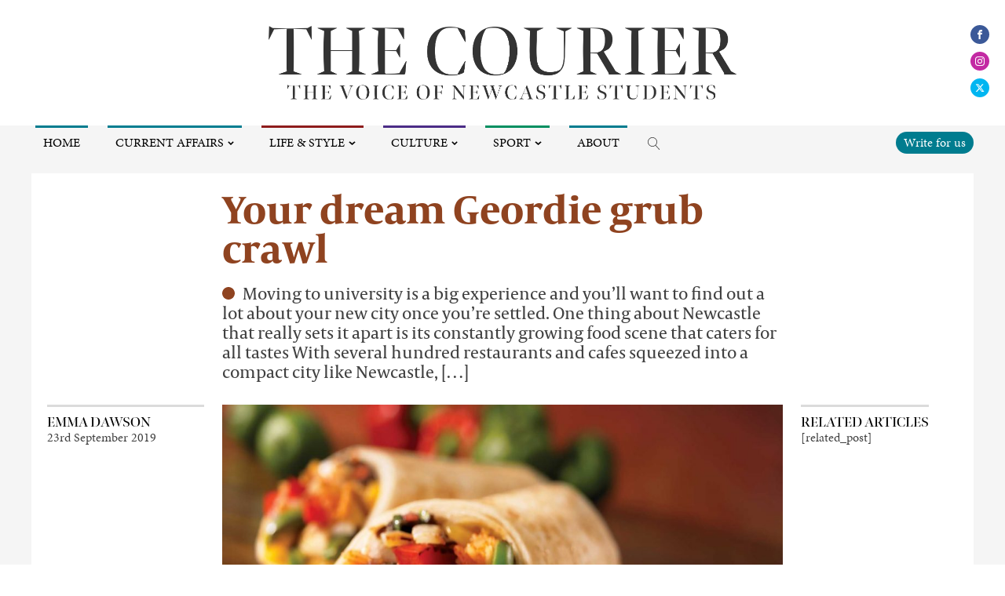

--- FILE ---
content_type: text/html; charset=UTF-8
request_url: https://www.thecourieronline.co.uk/your-dream-geordie-grub-crawl/?related_post_from=92834
body_size: 25022
content:
<!DOCTYPE html>
<html lang="en-GB" prefix="og: http://ogp.me/ns# fb: http://ogp.me/ns/fb# website: http://ogp.me/ns/website#" >
<head>
<meta charset="UTF-8">
<meta name="viewport" content="width=device-width, initial-scale=1.0">
<!-- WP_HEAD() START -->
<title>Your dream Geordie grub crawl - The Courier Online</title>
<link rel="preload" as="style" href="https://fonts.googleapis.com/css?family=minion-pro:100,200,300,400,500,600,700,800,900|capitolium-news-2:100,200,300,400,500,600,700,800,900|bennet-banner:100,200,300,400,500,600,700,800,900|minion-pro:100,200,300,400,500,600,700,800,900" >
<link rel="stylesheet" href="https://fonts.googleapis.com/css?family=minion-pro:100,200,300,400,500,600,700,800,900|capitolium-news-2:100,200,300,400,500,600,700,800,900|bennet-banner:100,200,300,400,500,600,700,800,900|minion-pro:100,200,300,400,500,600,700,800,900">
<link rel="preload" as="style" href="https://use.typekit.net/abm3bak.css">
<link rel="stylesheet" href="https://use.typekit.net/abm3bak.css">
<meta name='robots' content='max-image-preview:large' />
<link rel='stylesheet' id='sbi_styles-css' href='https://www.thecourieronline.co.uk/wp-content/plugins/instagram-feed/css/sbi-styles.min.css' type='text/css' media='all' />
<link rel='stylesheet' id='wp-block-library-css' href='https://www.thecourieronline.co.uk/wp-includes/css/dist/block-library/style.min.css' type='text/css' media='all' />
<style id='co-authors-plus-coauthors-style-inline-css' type='text/css'>
.wp-block-co-authors-plus-coauthors.is-layout-flow [class*=wp-block-co-authors-plus]{display:inline}

</style>
<style id='co-authors-plus-avatar-style-inline-css' type='text/css'>
.wp-block-co-authors-plus-avatar :where(img){height:auto;max-width:100%;vertical-align:bottom}.wp-block-co-authors-plus-coauthors.is-layout-flow .wp-block-co-authors-plus-avatar :where(img){vertical-align:middle}.wp-block-co-authors-plus-avatar:is(.alignleft,.alignright){display:table}.wp-block-co-authors-plus-avatar.aligncenter{display:table;margin-inline:auto}

</style>
<style id='co-authors-plus-image-style-inline-css' type='text/css'>
.wp-block-co-authors-plus-image{margin-bottom:0}.wp-block-co-authors-plus-image :where(img){height:auto;max-width:100%;vertical-align:bottom}.wp-block-co-authors-plus-coauthors.is-layout-flow .wp-block-co-authors-plus-image :where(img){vertical-align:middle}.wp-block-co-authors-plus-image:is(.alignfull,.alignwide) :where(img){width:100%}.wp-block-co-authors-plus-image:is(.alignleft,.alignright){display:table}.wp-block-co-authors-plus-image.aligncenter{display:table;margin-inline:auto}

</style>
<style id='classic-theme-styles-inline-css' type='text/css'>
/*! This file is auto-generated */
.wp-block-button__link{color:#fff;background-color:#32373c;border-radius:9999px;box-shadow:none;text-decoration:none;padding:calc(.667em + 2px) calc(1.333em + 2px);font-size:1.125em}.wp-block-file__button{background:#32373c;color:#fff;text-decoration:none}
</style>
<style id='global-styles-inline-css' type='text/css'>
body{--wp--preset--color--black: #000000;--wp--preset--color--cyan-bluish-gray: #abb8c3;--wp--preset--color--white: #ffffff;--wp--preset--color--pale-pink: #f78da7;--wp--preset--color--vivid-red: #cf2e2e;--wp--preset--color--luminous-vivid-orange: #ff6900;--wp--preset--color--luminous-vivid-amber: #fcb900;--wp--preset--color--light-green-cyan: #7bdcb5;--wp--preset--color--vivid-green-cyan: #00d084;--wp--preset--color--pale-cyan-blue: #8ed1fc;--wp--preset--color--vivid-cyan-blue: #0693e3;--wp--preset--color--vivid-purple: #9b51e0;--wp--preset--gradient--vivid-cyan-blue-to-vivid-purple: linear-gradient(135deg,rgba(6,147,227,1) 0%,rgb(155,81,224) 100%);--wp--preset--gradient--light-green-cyan-to-vivid-green-cyan: linear-gradient(135deg,rgb(122,220,180) 0%,rgb(0,208,130) 100%);--wp--preset--gradient--luminous-vivid-amber-to-luminous-vivid-orange: linear-gradient(135deg,rgba(252,185,0,1) 0%,rgba(255,105,0,1) 100%);--wp--preset--gradient--luminous-vivid-orange-to-vivid-red: linear-gradient(135deg,rgba(255,105,0,1) 0%,rgb(207,46,46) 100%);--wp--preset--gradient--very-light-gray-to-cyan-bluish-gray: linear-gradient(135deg,rgb(238,238,238) 0%,rgb(169,184,195) 100%);--wp--preset--gradient--cool-to-warm-spectrum: linear-gradient(135deg,rgb(74,234,220) 0%,rgb(151,120,209) 20%,rgb(207,42,186) 40%,rgb(238,44,130) 60%,rgb(251,105,98) 80%,rgb(254,248,76) 100%);--wp--preset--gradient--blush-light-purple: linear-gradient(135deg,rgb(255,206,236) 0%,rgb(152,150,240) 100%);--wp--preset--gradient--blush-bordeaux: linear-gradient(135deg,rgb(254,205,165) 0%,rgb(254,45,45) 50%,rgb(107,0,62) 100%);--wp--preset--gradient--luminous-dusk: linear-gradient(135deg,rgb(255,203,112) 0%,rgb(199,81,192) 50%,rgb(65,88,208) 100%);--wp--preset--gradient--pale-ocean: linear-gradient(135deg,rgb(255,245,203) 0%,rgb(182,227,212) 50%,rgb(51,167,181) 100%);--wp--preset--gradient--electric-grass: linear-gradient(135deg,rgb(202,248,128) 0%,rgb(113,206,126) 100%);--wp--preset--gradient--midnight: linear-gradient(135deg,rgb(2,3,129) 0%,rgb(40,116,252) 100%);--wp--preset--font-size--small: 13px;--wp--preset--font-size--medium: 20px;--wp--preset--font-size--large: 36px;--wp--preset--font-size--x-large: 42px;--wp--preset--spacing--20: 0.44rem;--wp--preset--spacing--30: 0.67rem;--wp--preset--spacing--40: 1rem;--wp--preset--spacing--50: 1.5rem;--wp--preset--spacing--60: 2.25rem;--wp--preset--spacing--70: 3.38rem;--wp--preset--spacing--80: 5.06rem;--wp--preset--shadow--natural: 6px 6px 9px rgba(0, 0, 0, 0.2);--wp--preset--shadow--deep: 12px 12px 50px rgba(0, 0, 0, 0.4);--wp--preset--shadow--sharp: 6px 6px 0px rgba(0, 0, 0, 0.2);--wp--preset--shadow--outlined: 6px 6px 0px -3px rgba(255, 255, 255, 1), 6px 6px rgba(0, 0, 0, 1);--wp--preset--shadow--crisp: 6px 6px 0px rgba(0, 0, 0, 1);}:where(.is-layout-flex){gap: 0.5em;}:where(.is-layout-grid){gap: 0.5em;}body .is-layout-flow > .alignleft{float: left;margin-inline-start: 0;margin-inline-end: 2em;}body .is-layout-flow > .alignright{float: right;margin-inline-start: 2em;margin-inline-end: 0;}body .is-layout-flow > .aligncenter{margin-left: auto !important;margin-right: auto !important;}body .is-layout-constrained > .alignleft{float: left;margin-inline-start: 0;margin-inline-end: 2em;}body .is-layout-constrained > .alignright{float: right;margin-inline-start: 2em;margin-inline-end: 0;}body .is-layout-constrained > .aligncenter{margin-left: auto !important;margin-right: auto !important;}body .is-layout-constrained > :where(:not(.alignleft):not(.alignright):not(.alignfull)){max-width: var(--wp--style--global--content-size);margin-left: auto !important;margin-right: auto !important;}body .is-layout-constrained > .alignwide{max-width: var(--wp--style--global--wide-size);}body .is-layout-flex{display: flex;}body .is-layout-flex{flex-wrap: wrap;align-items: center;}body .is-layout-flex > *{margin: 0;}body .is-layout-grid{display: grid;}body .is-layout-grid > *{margin: 0;}:where(.wp-block-columns.is-layout-flex){gap: 2em;}:where(.wp-block-columns.is-layout-grid){gap: 2em;}:where(.wp-block-post-template.is-layout-flex){gap: 1.25em;}:where(.wp-block-post-template.is-layout-grid){gap: 1.25em;}.has-black-color{color: var(--wp--preset--color--black) !important;}.has-cyan-bluish-gray-color{color: var(--wp--preset--color--cyan-bluish-gray) !important;}.has-white-color{color: var(--wp--preset--color--white) !important;}.has-pale-pink-color{color: var(--wp--preset--color--pale-pink) !important;}.has-vivid-red-color{color: var(--wp--preset--color--vivid-red) !important;}.has-luminous-vivid-orange-color{color: var(--wp--preset--color--luminous-vivid-orange) !important;}.has-luminous-vivid-amber-color{color: var(--wp--preset--color--luminous-vivid-amber) !important;}.has-light-green-cyan-color{color: var(--wp--preset--color--light-green-cyan) !important;}.has-vivid-green-cyan-color{color: var(--wp--preset--color--vivid-green-cyan) !important;}.has-pale-cyan-blue-color{color: var(--wp--preset--color--pale-cyan-blue) !important;}.has-vivid-cyan-blue-color{color: var(--wp--preset--color--vivid-cyan-blue) !important;}.has-vivid-purple-color{color: var(--wp--preset--color--vivid-purple) !important;}.has-black-background-color{background-color: var(--wp--preset--color--black) !important;}.has-cyan-bluish-gray-background-color{background-color: var(--wp--preset--color--cyan-bluish-gray) !important;}.has-white-background-color{background-color: var(--wp--preset--color--white) !important;}.has-pale-pink-background-color{background-color: var(--wp--preset--color--pale-pink) !important;}.has-vivid-red-background-color{background-color: var(--wp--preset--color--vivid-red) !important;}.has-luminous-vivid-orange-background-color{background-color: var(--wp--preset--color--luminous-vivid-orange) !important;}.has-luminous-vivid-amber-background-color{background-color: var(--wp--preset--color--luminous-vivid-amber) !important;}.has-light-green-cyan-background-color{background-color: var(--wp--preset--color--light-green-cyan) !important;}.has-vivid-green-cyan-background-color{background-color: var(--wp--preset--color--vivid-green-cyan) !important;}.has-pale-cyan-blue-background-color{background-color: var(--wp--preset--color--pale-cyan-blue) !important;}.has-vivid-cyan-blue-background-color{background-color: var(--wp--preset--color--vivid-cyan-blue) !important;}.has-vivid-purple-background-color{background-color: var(--wp--preset--color--vivid-purple) !important;}.has-black-border-color{border-color: var(--wp--preset--color--black) !important;}.has-cyan-bluish-gray-border-color{border-color: var(--wp--preset--color--cyan-bluish-gray) !important;}.has-white-border-color{border-color: var(--wp--preset--color--white) !important;}.has-pale-pink-border-color{border-color: var(--wp--preset--color--pale-pink) !important;}.has-vivid-red-border-color{border-color: var(--wp--preset--color--vivid-red) !important;}.has-luminous-vivid-orange-border-color{border-color: var(--wp--preset--color--luminous-vivid-orange) !important;}.has-luminous-vivid-amber-border-color{border-color: var(--wp--preset--color--luminous-vivid-amber) !important;}.has-light-green-cyan-border-color{border-color: var(--wp--preset--color--light-green-cyan) !important;}.has-vivid-green-cyan-border-color{border-color: var(--wp--preset--color--vivid-green-cyan) !important;}.has-pale-cyan-blue-border-color{border-color: var(--wp--preset--color--pale-cyan-blue) !important;}.has-vivid-cyan-blue-border-color{border-color: var(--wp--preset--color--vivid-cyan-blue) !important;}.has-vivid-purple-border-color{border-color: var(--wp--preset--color--vivid-purple) !important;}.has-vivid-cyan-blue-to-vivid-purple-gradient-background{background: var(--wp--preset--gradient--vivid-cyan-blue-to-vivid-purple) !important;}.has-light-green-cyan-to-vivid-green-cyan-gradient-background{background: var(--wp--preset--gradient--light-green-cyan-to-vivid-green-cyan) !important;}.has-luminous-vivid-amber-to-luminous-vivid-orange-gradient-background{background: var(--wp--preset--gradient--luminous-vivid-amber-to-luminous-vivid-orange) !important;}.has-luminous-vivid-orange-to-vivid-red-gradient-background{background: var(--wp--preset--gradient--luminous-vivid-orange-to-vivid-red) !important;}.has-very-light-gray-to-cyan-bluish-gray-gradient-background{background: var(--wp--preset--gradient--very-light-gray-to-cyan-bluish-gray) !important;}.has-cool-to-warm-spectrum-gradient-background{background: var(--wp--preset--gradient--cool-to-warm-spectrum) !important;}.has-blush-light-purple-gradient-background{background: var(--wp--preset--gradient--blush-light-purple) !important;}.has-blush-bordeaux-gradient-background{background: var(--wp--preset--gradient--blush-bordeaux) !important;}.has-luminous-dusk-gradient-background{background: var(--wp--preset--gradient--luminous-dusk) !important;}.has-pale-ocean-gradient-background{background: var(--wp--preset--gradient--pale-ocean) !important;}.has-electric-grass-gradient-background{background: var(--wp--preset--gradient--electric-grass) !important;}.has-midnight-gradient-background{background: var(--wp--preset--gradient--midnight) !important;}.has-small-font-size{font-size: var(--wp--preset--font-size--small) !important;}.has-medium-font-size{font-size: var(--wp--preset--font-size--medium) !important;}.has-large-font-size{font-size: var(--wp--preset--font-size--large) !important;}.has-x-large-font-size{font-size: var(--wp--preset--font-size--x-large) !important;}
.wp-block-navigation a:where(:not(.wp-element-button)){color: inherit;}
:where(.wp-block-post-template.is-layout-flex){gap: 1.25em;}:where(.wp-block-post-template.is-layout-grid){gap: 1.25em;}
:where(.wp-block-columns.is-layout-flex){gap: 2em;}:where(.wp-block-columns.is-layout-grid){gap: 2em;}
.wp-block-pullquote{font-size: 1.5em;line-height: 1.6;}
</style>
<link rel='stylesheet' id='oxygen-css' href='https://www.thecourieronline.co.uk/wp-content/plugins/oxygen/component-framework/oxygen.css' type='text/css' media='all' />
<link rel='stylesheet' id='ppress-frontend-css' href='https://www.thecourieronline.co.uk/wp-content/plugins/wp-user-avatar/assets/css/frontend.min.css' type='text/css' media='all' />
<link rel='stylesheet' id='ppress-flatpickr-css' href='https://www.thecourieronline.co.uk/wp-content/plugins/wp-user-avatar/assets/flatpickr/flatpickr.min.css' type='text/css' media='all' />
<link rel='stylesheet' id='ppress-select2-css' href='https://www.thecourieronline.co.uk/wp-content/plugins/wp-user-avatar/assets/select2/select2.min.css' type='text/css' media='all' />
<link rel='stylesheet' id='recent-posts-widget-with-thumbnails-public-style-css' href='https://www.thecourieronline.co.uk/wp-content/plugins/recent-posts-widget-with-thumbnails/public.css' type='text/css' media='all' />
<style id='akismet-widget-style-inline-css' type='text/css'>

			.a-stats {
				--akismet-color-mid-green: #357b49;
				--akismet-color-white: #fff;
				--akismet-color-light-grey: #f6f7f7;

				max-width: 350px;
				width: auto;
			}

			.a-stats * {
				all: unset;
				box-sizing: border-box;
			}

			.a-stats strong {
				font-weight: 600;
			}

			.a-stats a.a-stats__link,
			.a-stats a.a-stats__link:visited,
			.a-stats a.a-stats__link:active {
				background: var(--akismet-color-mid-green);
				border: none;
				box-shadow: none;
				border-radius: 8px;
				color: var(--akismet-color-white);
				cursor: pointer;
				display: block;
				font-family: -apple-system, BlinkMacSystemFont, 'Segoe UI', 'Roboto', 'Oxygen-Sans', 'Ubuntu', 'Cantarell', 'Helvetica Neue', sans-serif;
				font-weight: 500;
				padding: 12px;
				text-align: center;
				text-decoration: none;
				transition: all 0.2s ease;
			}

			/* Extra specificity to deal with TwentyTwentyOne focus style */
			.widget .a-stats a.a-stats__link:focus {
				background: var(--akismet-color-mid-green);
				color: var(--akismet-color-white);
				text-decoration: none;
			}

			.a-stats a.a-stats__link:hover {
				filter: brightness(110%);
				box-shadow: 0 4px 12px rgba(0, 0, 0, 0.06), 0 0 2px rgba(0, 0, 0, 0.16);
			}

			.a-stats .count {
				color: var(--akismet-color-white);
				display: block;
				font-size: 1.5em;
				line-height: 1.4;
				padding: 0 13px;
				white-space: nowrap;
			}
		
</style>
<script type="text/javascript" src="https://www.thecourieronline.co.uk/wp-includes/js/jquery/jquery.min.js" id="jquery-core-js"></script>
<script type="text/javascript" src="https://www.thecourieronline.co.uk/wp-content/plugins/wp-user-avatar/assets/flatpickr/flatpickr.min.js" id="ppress-flatpickr-js"></script>
<script type="text/javascript" src="https://www.thecourieronline.co.uk/wp-content/plugins/wp-user-avatar/assets/select2/select2.min.js" id="ppress-select2-js"></script>
<link rel="https://api.w.org/" href="https://www.thecourieronline.co.uk/wp-json/" /><link rel="alternate" type="application/json" href="https://www.thecourieronline.co.uk/wp-json/wp/v2/posts/92834" /><link rel='shortlink' href='https://www.thecourieronline.co.uk/?p=92834' />
<link rel="alternate" type="application/json+oembed" href="https://www.thecourieronline.co.uk/wp-json/oembed/1.0/embed?url=https%3A%2F%2Fwww.thecourieronline.co.uk%2Fyour-dream-geordie-grub-crawl%2F" />
<link rel="alternate" type="text/xml+oembed" href="https://www.thecourieronline.co.uk/wp-json/oembed/1.0/embed?url=https%3A%2F%2Fwww.thecourieronline.co.uk%2Fyour-dream-geordie-grub-crawl%2F&#038;format=xml" />


<!-- Open Graph data is managed by Alex MacArthur's Complete Open Graph plugin. (v3.4.5) -->
<!-- https://wordpress.org/plugins/complete-open-graph/ -->
<meta property='og:site_name' content='The Courier Online' />
<meta property='og:url' content='https://www.thecourieronline.co.uk/your-dream-geordie-grub-crawl/' />
<meta property='og:locale' content='en_GB' />
<meta property='og:description' content='Moving to university is a big experience and you&rsquo;ll want to find out a lot about your new city once you&rsquo;re settled. One thing about Newcastle that really sets it apart is its constantly growing food scene that caters for all tastes With several hundred restaurants and cafes squeezed into a compa' />
<meta property='og:title' content='Your dream Geordie grub crawl' />
<meta property='og:type' content='article' />
<meta property='og:image' content='https://www.thecourieronline.co.uk/wp-content/uploads/2019/09/burrito-chicken-close-up-461198-1200x786.jpg' />
<meta property='og:image:width' content='1200' />
<meta property='og:image:height' content='786' />
<meta name='twitter:card' content='summary' />
<meta name='twitter:title' content='Your dream Geordie grub crawl' />
<meta name='twitter:image' content='https://www.thecourieronline.co.uk/wp-content/uploads/2019/09/burrito-chicken-close-up-461198-1200x786.jpg' />
<meta name='twitter:description' content='Moving to university is a big experience and you&rsquo;ll want to find out a lot about your new city once you&rsquo;re settled. One thing about Newcastle that really sets it apart is its constantly growing food scene that caters for all tastes With several hundred restaurants and cafes squeezed into a compa' />
<!-- End Complete Open Graph. | 0.031337022781372s -->

<meta name="generator" content="Employee Spotlight v5.1.0 - https://emdplugins.com" />

		<!-- GA Google Analytics @ https://m0n.co/ga -->
		<script>
			(function(i,s,o,g,r,a,m){i['GoogleAnalyticsObject']=r;i[r]=i[r]||function(){
			(i[r].q=i[r].q||[]).push(arguments)},i[r].l=1*new Date();a=s.createElement(o),
			m=s.getElementsByTagName(o)[0];a.async=1;a.src=g;m.parentNode.insertBefore(a,m)
			})(window,document,'script','https://www.google-analytics.com/analytics.js','ga');
			ga('create', 'G-EV7VS2QYEE', 'auto');
			ga('set', 'forceSSL', true);
			ga('send', 'pageview');
		</script>

	<link rel="icon" href="https://www.thecourieronline.co.uk/wp-content/uploads/2020/12/cropped-lion-guy-white-logo-favcion-32x32.png" sizes="32x32" />
<link rel="icon" href="https://www.thecourieronline.co.uk/wp-content/uploads/2020/12/cropped-lion-guy-white-logo-favcion-192x192.png" sizes="192x192" />
<link rel="apple-touch-icon" href="https://www.thecourieronline.co.uk/wp-content/uploads/2020/12/cropped-lion-guy-white-logo-favcion-180x180.png" />
<meta name="msapplication-TileImage" content="https://www.thecourieronline.co.uk/wp-content/uploads/2020/12/cropped-lion-guy-white-logo-favcion-270x270.png" />
<link rel='stylesheet' id='oxygen-cache-153084-css' href='//www.thecourieronline.co.uk/wp-content/uploads/oxygen/css/153084.css?cache=1721832086' type='text/css' media='all' />
<link rel='stylesheet' id='oxygen-cache-153086-css' href='//www.thecourieronline.co.uk/wp-content/uploads/oxygen/css/153086.css?cache=1666093556' type='text/css' media='all' />
<link rel='stylesheet' id='oxygen-universal-styles-css' href='//www.thecourieronline.co.uk/wp-content/uploads/oxygen/css/universal.css?cache=1732812127' type='text/css' media='all' />
<!-- END OF WP_HEAD() -->
</head>
<body class="post-template-default single single-post postid-92834 single-format-standard  wp-embed-responsive oxygen-body food-and-drink" >




						<header id="_header-24-141146" class="oxy-header-wrapper oxy-sticky-header oxy-overlay-header oxy-header" ><div id="_header_row-35-141146" class="oxygen-hide-in-sticky oxy-header-row" ><div class="oxy-header-container"><div id="_header_left-36-141146" class="oxy-header-left" ></div><div id="_header_center-37-141146" class="oxy-header-center" ><div id="div_block-60-141146" class="ct-div-block" ><div id="div_block-28-141146" class="ct-div-block" ><a id="link-29-141146" class="ct-link atomic-logo" href="https://www.thecourieronline.co.uk/"   ><img  id="image-30-141146" alt="" src="https://www.thecourieronline.co.uk/wp-content/uploads/2020/12/The-Courier-2021-22-Masthead-our-logo.png" class="ct-image"/></a></div><div id="div_block-63-141146" class="ct-div-block" ><div id="div_block-77-141146" class="ct-div-block" ><div id="div_block-74-141146" class="ct-div-block" ><div id="_social_icons-70-141146" class="oxy-social-icons" ><a href='https://www.facebook.com/thecourieronline/' target='_blank' class='oxy-social-icons-facebook'><svg><title>Visit our Facebook</title><use xlink:href='#oxy-social-icons-icon-facebook'></use></svg></a><a href='https://www.instagram.com/thecourieronline/' target='_blank' class='oxy-social-icons-instagram'><svg><title>Visit our Instagram</title><use xlink:href='#oxy-social-icons-icon-instagram'></use></svg></a><a href='https://twitter.com/courieronline/' target='_blank' class='oxy-social-icons-twitter'><svg><title>Visit our Twitter</title><use xlink:href='#oxy-social-icons-icon-twitter'></use></svg></a></div>
		<div id="-pro-menu-54-141146" class="oxy-pro-menu " ><div class="oxy-pro-menu-mobile-open-icon " data-off-canvas-alignment=""><svg id="-pro-menu-54-141146-open-icon"><use xlink:href="#FontAwesomeicon-bars"></use></svg></div>

                
        <div class="oxy-pro-menu-container  oxy-pro-menu-dropdown-links-visible-on-mobile oxy-pro-menu-dropdown-links-toggle oxy-pro-menu-show-dropdown" data-aos-duration="400" 

             data-oxy-pro-menu-dropdown-animation="fade"
             data-oxy-pro-menu-dropdown-animation-duration="0.2"
             data-entire-parent-toggles-dropdown="true"

             
                          data-oxy-pro-menu-dropdown-animation-duration="0.4"
             
                          data-oxy-pro-menu-dropdown-links-on-mobile="toggle">
             
            <div class="menu-headermenu-container"><ul id="menu-headermenu" class="oxy-pro-menu-list"><li id="menu-item-153095" class="m-home menu-item menu-item-type-post_type menu-item-object-page menu-item-home menu-item-153095"><a href="https://www.thecourieronline.co.uk/">Home</a></li>
<li id="menu-item-104781" class="m-affairs menu-item menu-item-type-taxonomy menu-item-object-category menu-item-has-children menu-item-104781"><a href="https://www.thecourieronline.co.uk/category/current-affairs/">Current Affairs</a>
<ul class="sub-menu">
	<li id="menu-item-104774" class="menu-item menu-item-type-taxonomy menu-item-object-category menu-item-104774"><a href="https://www.thecourieronline.co.uk/category/current-affairs/news/">News</a></li>
	<li id="menu-item-82025" class="menu-item menu-item-type-taxonomy menu-item-object-category menu-item-82025"><a href="https://www.thecourieronline.co.uk/category/current-affairs/comment/">Opinion</a></li>
	<li id="menu-item-105213" class="menu-item menu-item-type-taxonomy menu-item-object-category menu-item-105213"><a href="https://www.thecourieronline.co.uk/category/current-affairs/campus-comment/">Campus Comment</a></li>
	<li id="menu-item-104792" class="menu-item menu-item-type-taxonomy menu-item-object-category menu-item-104792"><a href="https://www.thecourieronline.co.uk/category/current-affairs/science/">Science</a></li>
</ul>
</li>
<li id="menu-item-104783" class="m-life menu-item menu-item-type-taxonomy menu-item-object-category current-post-ancestor menu-item-has-children menu-item-104783"><a href="https://www.thecourieronline.co.uk/category/life-and-style/">Life &amp; Style</a>
<ul class="sub-menu">
	<li id="menu-item-104784" class="menu-item menu-item-type-taxonomy menu-item-object-category menu-item-104784"><a href="https://www.thecourieronline.co.uk/category/life-and-style/lifestyle/">Lifestyle</a></li>
	<li id="menu-item-210142" class="menu-item menu-item-type-taxonomy menu-item-object-category menu-item-210142"><a href="https://www.thecourieronline.co.uk/category/life-and-style/fashion-and-beauty/">Fashion &amp; Beauty</a></li>
	<li id="menu-item-136664" class="menu-item menu-item-type-taxonomy menu-item-object-category menu-item-has-children menu-item-136664"><a href="https://www.thecourieronline.co.uk/category/life-and-style/relationships/">Relationships</a>
	<ul class="sub-menu">
		<li id="menu-item-136665" class="menu-item menu-item-type-taxonomy menu-item-object-category menu-item-136665"><a href="https://www.thecourieronline.co.uk/category/life-and-style/relationships/blind-date/">Blind Date</a></li>
	</ul>
</li>
	<li id="menu-item-82027" class="menu-item menu-item-type-taxonomy menu-item-object-category menu-item-82027"><a href="https://www.thecourieronline.co.uk/category/life-and-style/travel/">Travel</a></li>
	<li id="menu-item-92524" class="menu-item menu-item-type-taxonomy menu-item-object-category current-post-ancestor current-menu-parent current-post-parent menu-item-92524"><a href="https://www.thecourieronline.co.uk/category/life-and-style/food-and-drink/">Food &amp; Drink</a></li>
</ul>
</li>
<li id="menu-item-104787" class="m-culture menu-item menu-item-type-taxonomy menu-item-object-category menu-item-has-children menu-item-104787"><a href="https://www.thecourieronline.co.uk/category/culture/">Culture</a>
<ul class="sub-menu">
	<li id="menu-item-260584" class="menu-item menu-item-type-taxonomy menu-item-object-category menu-item-260584"><a href="https://www.thecourieronline.co.uk/category/culture/our-cultures-our-communities/">Our Cultures, Our Communities</a></li>
	<li id="menu-item-104791" class="menu-item menu-item-type-taxonomy menu-item-object-category menu-item-104791"><a href="https://www.thecourieronline.co.uk/category/culture/music/">Music</a></li>
	<li id="menu-item-104793" class="menu-item menu-item-type-taxonomy menu-item-object-category menu-item-104793"><a href="https://www.thecourieronline.co.uk/category/culture/tv/">TV</a></li>
	<li id="menu-item-104789" class="menu-item menu-item-type-taxonomy menu-item-object-category menu-item-104789"><a href="https://www.thecourieronline.co.uk/category/culture/film/">Film</a></li>
	<li id="menu-item-104788" class="menu-item menu-item-type-taxonomy menu-item-object-category menu-item-104788"><a href="https://www.thecourieronline.co.uk/category/culture/arts/">Arts</a></li>
	<li id="menu-item-104790" class="menu-item menu-item-type-taxonomy menu-item-object-category menu-item-104790"><a href="https://www.thecourieronline.co.uk/category/culture/gaming/">Gaming</a></li>
	<li id="menu-item-191098" class="menu-item menu-item-type-post_type menu-item-object-page menu-item-191098"><a href="https://www.thecourieronline.co.uk/puzzles/">Puzzles</a></li>
</ul>
</li>
<li id="menu-item-104785" class="m-sport menu-item menu-item-type-taxonomy menu-item-object-category menu-item-has-children menu-item-104785"><a href="https://www.thecourieronline.co.uk/category/sport/">Sport</a>
<ul class="sub-menu">
	<li id="menu-item-105020" class="menu-item menu-item-type-taxonomy menu-item-object-category menu-item-105020"><a href="https://www.thecourieronline.co.uk/category/sport/sport-features/">Sport features</a></li>
	<li id="menu-item-105021" class="menu-item menu-item-type-taxonomy menu-item-object-category menu-item-105021"><a href="https://www.thecourieronline.co.uk/category/sport/campus-sport/">Sport on campus</a></li>
</ul>
</li>
<li id="menu-item-105022" class="m-about menu-item menu-item-type-post_type menu-item-object-page menu-item-105022"><a href="https://www.thecourieronline.co.uk/about/">About</a></li>
</ul></div>
            <div class="oxy-pro-menu-mobile-close-icon"><svg id="svg--pro-menu-54-141146"><use xlink:href="#FontAwesomeicon-close"></use></svg>close</div>

        </div>

        </div>

		<script type="text/javascript">
			jQuery('#-pro-menu-54-141146 .oxy-pro-menu-show-dropdown .menu-item-has-children > a', 'body').each(function(){
                jQuery(this).append('<div class="oxy-pro-menu-dropdown-icon-click-area"><svg class="oxy-pro-menu-dropdown-icon"><use xlink:href="#FontAwesomeicon-chevron-down"></use></svg></div>');
            });
            jQuery('#-pro-menu-54-141146 .oxy-pro-menu-show-dropdown .menu-item:not(.menu-item-has-children) > a', 'body').each(function(){
                jQuery(this).append('<div class="oxy-pro-menu-dropdown-icon-click-area"></div>');
            });			</script>
		<div id="-header-search-55-141146" class="oxy-header-search " ><button aria-label="Open search" class="oxy-header-search_toggle oxy-header-search_toggle-open" data-prevent-scroll="false"><span class="oxy-header-search_toggle-text"></span><svg class="oxy-header-search_open-icon" id="open-header-search-55-141146-icon"><use xlink:href="#Lineariconsicon-magnifier"></use></svg></button><form role="search" method="get" class="oxy-header-search_form" action="https://www.thecourieronline.co.uk/">
                    <div class="oxy-header-container">
                    <label>
                        <span class="screen-reader-text">Search for:</span>
                        <input  type="search" class="oxy-header-search_search-field" placeholder="Search..." value="" name="s" title="Search for:" />
                    </label><button aria-label="Close search" type=button class="oxy-header-search_toggle"><svg class="oxy-header-search_close-icon" id="close-header-search-55-141146-icon"><use xlink:href="#Lineariconsicon-cross"></use></svg></button><input type="submit" class="search-submit" value="Search" /></div></form></div>

		</div><div id="div_block-76-141146" class="ct-div-block" ><a id="link_text-71-141146" class="ct-link-text write-for-us" href="https://www.thecourieronline.co.uk/getinvolved/"   >Write for us</a></div></div></div></div></div><div id="_header_right-38-141146" class="oxy-header-right" ></div></div></div><div id="_header_row-39-141146" class="oxygen-show-in-sticky-only oxy-header-row main__header" ><div class="oxy-header-container"><div id="_header_left-40-141146" class="oxy-header-left" ><div id="div_block-42-141146" class="ct-div-block" ><a id="link-43-141146" class="ct-link " href="https://www.thecourieronline.co.uk/"   ><img  id="image-44-141146" alt="" src="https://www.thecourieronline.co.uk/wp-content/uploads/2020/12/The-Courier-2021-22-Masthead-our-logo.png" class="ct-image"/></a></div></div><div id="_header_center-41-141146" class="oxy-header-center" ></div><div id="_header_right-45-141146" class="oxy-header-right" ><div id="div_block-69-141146" class="ct-div-block" >
		<div id="-pro-menu-65-141146" class="oxy-pro-menu " ><div class="oxy-pro-menu-mobile-open-icon " data-off-canvas-alignment=""><svg id="-pro-menu-65-141146-open-icon"><use xlink:href="#FontAwesomeicon-bars"></use></svg></div>

                
        <div class="oxy-pro-menu-container  oxy-pro-menu-dropdown-links-visible-on-mobile oxy-pro-menu-dropdown-links-toggle oxy-pro-menu-show-dropdown" data-aos-duration="400" 

             data-oxy-pro-menu-dropdown-animation="fade"
             data-oxy-pro-menu-dropdown-animation-duration="0.2"
             data-entire-parent-toggles-dropdown="true"

             
                          data-oxy-pro-menu-dropdown-animation-duration="0.4"
             
                          data-oxy-pro-menu-dropdown-links-on-mobile="toggle">
             
            <div class="menu-headermenusticky-container"><ul id="menu-headermenusticky" class="oxy-pro-menu-list"><li id="menu-item-153113" class="m-affairs menu-item menu-item-type-taxonomy menu-item-object-category menu-item-has-children menu-item-153113"><a href="https://www.thecourieronline.co.uk/category/current-affairs/">Current Affairs</a>
<ul class="sub-menu">
	<li id="menu-item-153116" class="menu-item menu-item-type-taxonomy menu-item-object-category menu-item-153116"><a href="https://www.thecourieronline.co.uk/category/current-affairs/news/">News</a></li>
	<li id="menu-item-153114" class="menu-item menu-item-type-taxonomy menu-item-object-category menu-item-153114"><a href="https://www.thecourieronline.co.uk/category/current-affairs/comment/">Opinion</a></li>
	<li id="menu-item-153115" class="menu-item menu-item-type-taxonomy menu-item-object-category menu-item-153115"><a href="https://www.thecourieronline.co.uk/category/current-affairs/campus-comment/">Campus Comment</a></li>
	<li id="menu-item-153120" class="menu-item menu-item-type-taxonomy menu-item-object-category menu-item-153120"><a href="https://www.thecourieronline.co.uk/category/current-affairs/science/">Science</a></li>
</ul>
</li>
<li id="menu-item-153124" class="m-life menu-item menu-item-type-taxonomy menu-item-object-category current-post-ancestor menu-item-has-children menu-item-153124"><a href="https://www.thecourieronline.co.uk/category/life-and-style/">Life &amp; Style</a>
<ul class="sub-menu">
	<li id="menu-item-153128" class="menu-item menu-item-type-taxonomy menu-item-object-category menu-item-153128"><a href="https://www.thecourieronline.co.uk/category/life-and-style/lifestyle/">Lifestyle</a></li>
	<li id="menu-item-153129" class="menu-item menu-item-type-taxonomy menu-item-object-category menu-item-has-children menu-item-153129"><a href="https://www.thecourieronline.co.uk/category/life-and-style/relationships/">Relationships</a>
	<ul class="sub-menu">
		<li id="menu-item-153130" class="menu-item menu-item-type-taxonomy menu-item-object-category menu-item-153130"><a href="https://www.thecourieronline.co.uk/category/life-and-style/relationships/blind-date/">Blind Date</a></li>
	</ul>
</li>
	<li id="menu-item-153131" class="menu-item menu-item-type-taxonomy menu-item-object-category menu-item-153131"><a href="https://www.thecourieronline.co.uk/category/life-and-style/travel/">Travel</a></li>
	<li id="menu-item-153127" class="menu-item menu-item-type-taxonomy menu-item-object-category current-post-ancestor current-menu-parent current-post-parent menu-item-153127"><a href="https://www.thecourieronline.co.uk/category/life-and-style/food-and-drink/">Food &amp; Drink</a></li>
</ul>
</li>
<li id="menu-item-153096" class="m-culture menu-item menu-item-type-taxonomy menu-item-object-category menu-item-has-children menu-item-153096"><a href="https://www.thecourieronline.co.uk/category/culture/">Culture</a>
<ul class="sub-menu">
	<li id="menu-item-153107" class="menu-item menu-item-type-taxonomy menu-item-object-category menu-item-153107"><a href="https://www.thecourieronline.co.uk/category/culture/music/">Music</a></li>
	<li id="menu-item-153110" class="menu-item menu-item-type-taxonomy menu-item-object-category menu-item-153110"><a href="https://www.thecourieronline.co.uk/category/culture/tv/">TV</a></li>
	<li id="menu-item-153103" class="menu-item menu-item-type-taxonomy menu-item-object-category menu-item-153103"><a href="https://www.thecourieronline.co.uk/category/culture/film/">Film</a></li>
	<li id="menu-item-153097" class="menu-item menu-item-type-taxonomy menu-item-object-category menu-item-153097"><a href="https://www.thecourieronline.co.uk/category/culture/arts/">Arts</a></li>
	<li id="menu-item-153104" class="menu-item menu-item-type-taxonomy menu-item-object-category menu-item-153104"><a href="https://www.thecourieronline.co.uk/category/culture/gaming/">Gaming</a></li>
	<li id="menu-item-191099" class="menu-item menu-item-type-post_type menu-item-object-page menu-item-191099"><a href="https://www.thecourieronline.co.uk/puzzles/">Puzzles</a></li>
</ul>
</li>
<li id="menu-item-153132" class="m-sport menu-item menu-item-type-taxonomy menu-item-object-category menu-item-has-children menu-item-153132"><a href="https://www.thecourieronline.co.uk/category/sport/">Sport</a>
<ul class="sub-menu">
	<li id="menu-item-153133" class="menu-item menu-item-type-taxonomy menu-item-object-category menu-item-153133"><a href="https://www.thecourieronline.co.uk/category/sport/sport-features/">Sport Features</a></li>
	<li id="menu-item-153134" class="menu-item menu-item-type-taxonomy menu-item-object-category menu-item-153134"><a href="https://www.thecourieronline.co.uk/category/sport/campus-sport/">Sport on campus</a></li>
</ul>
</li>
</ul></div>
            <div class="oxy-pro-menu-mobile-close-icon"><svg id="svg--pro-menu-65-141146"><use xlink:href="#FontAwesomeicon-close"></use></svg>close</div>

        </div>

        </div>

		<script type="text/javascript">
			jQuery('#-pro-menu-65-141146 .oxy-pro-menu-show-dropdown .menu-item-has-children > a', 'body').each(function(){
                jQuery(this).append('<div class="oxy-pro-menu-dropdown-icon-click-area"><svg class="oxy-pro-menu-dropdown-icon"><use xlink:href="#FontAwesomeicon-chevron-down"></use></svg></div>');
            });
            jQuery('#-pro-menu-65-141146 .oxy-pro-menu-show-dropdown .menu-item:not(.menu-item-has-children) > a', 'body').each(function(){
                jQuery(this).append('<div class="oxy-pro-menu-dropdown-icon-click-area"></div>');
            });			</script>
		<div id="-header-search-67-141146" class="oxy-header-search " ><button aria-label="Open search" class="oxy-header-search_toggle oxy-header-search_toggle-open" data-prevent-scroll="false"><span class="oxy-header-search_toggle-text"></span><svg class="oxy-header-search_open-icon" id="open-header-search-67-141146-icon"><use xlink:href="#Lineariconsicon-magnifier"></use></svg></button><form role="search" method="get" class="oxy-header-search_form" action="https://www.thecourieronline.co.uk/">
                    <div class="oxy-header-container">
                    <label>
                        <span class="screen-reader-text">Search for:</span>
                        <input  type="search" class="oxy-header-search_search-field" placeholder="Search..." value="" name="s" title="Search for:" />
                    </label><button aria-label="Close search" type=button class="oxy-header-search_toggle"><svg class="oxy-header-search_close-icon" id="close-header-search-67-141146-icon"><use xlink:href="#Lineariconsicon-cross"></use></svg></button><input type="submit" class="search-submit" value="Search" /></div></form></div>

		</div></div></div></div></header>
				<script type="text/javascript">
			jQuery(document).ready(function() {
				var selector = "#_header-24-141146",
					scrollval = parseInt("588");
				if (!scrollval || scrollval < 1) {
											jQuery("body").css("margin-top", jQuery(selector).outerHeight());
						jQuery(selector).addClass("oxy-sticky-header-active");
									}
				else {
					var scrollTopOld = 0;
					jQuery(window).scroll(function() {
						if (!jQuery('body').hasClass('oxy-nav-menu-prevent-overflow')) {
							if (jQuery(this).scrollTop() > scrollval 
																) {
								if (
																		!jQuery(selector).hasClass("oxy-sticky-header-active")) {
									if (jQuery(selector).css('position')!='absolute') {
										jQuery("body").css("margin-top", jQuery(selector).outerHeight());
									}
									jQuery(selector)
										.addClass("oxy-sticky-header-active")
																			.addClass("oxy-sticky-header-fade-in");
																	}
							}
							else {
								jQuery(selector)
									.removeClass("oxy-sticky-header-fade-in")
									.removeClass("oxy-sticky-header-active");
								if (jQuery(selector).css('position')!='absolute') {
									jQuery("body").css("margin-top", "");
								}
							}
							scrollTopOld = jQuery(this).scrollTop();
						}
					})
				}
			});
		</script>            <div tabindex="-1" class="oxy-modal-backdrop center "
                style="background-color: rgba(0,0,0,0.5);"
                data-trigger="on_exit_intent"                data-trigger-selector=""                data-trigger-time="5"                data-trigger-time-unit="seconds"                data-close-automatically="no"                data-close-after-time="10"                data-close-after-time-unit="seconds"                data-trigger_scroll_amount="50"                data-trigger_scroll_direction="down"	            data-scroll_to_selector=""	            data-time_inactive="60"	            data-time-inactive-unit="seconds"	            data-number_of_clicks="3"	            data-close_on_esc="on"	            data-number_of_page_views="3"                data-close-after-form-submit="no"                data-open-again="show_again_after"                data-open-again-after-days="2"            >

                <div id="modal-78-153084" class="ct-modal" ><div id="div_block-82-153084" class="ct-div-block" ><img  id="image-80-153084" alt="" src="https://www.thecourieronline.co.uk/wp-content/uploads/2020/12/Header-Lion-Black.svg" class="ct-image"/><div id="text_block-83-153084" class="ct-text-block" >Sign up to our mailing list so you never miss any future updates<br></div></div><div id="code_block-79-153084" class="ct-code-block" ><div id="mc_embed_signup" style="padding:30px 40px">
<form action="https://thecourieronline.us2.list-manage.com/subscribe/post?u=7d343088820902672881d1094&amp;id=a6c2d3fe28" method="post" id="mc-embedded-subscribe-form" name="mc-embedded-subscribe-form" class="validate" target="_blank" novalidate><div id="mc_embed_signup_scroll"><h3>Subscribe</h3><div class="indicates-required"><span class="asterisk">*</span> indicates required</div><div class="mc-field-group"><label for="mce-FNAME">First Name </label><input type="text" value="" name="FNAME" class="" id="mce-FNAME">
</div>
<div class="mc-field-group"><label for="mce-LNAME">Last Name <span class="asterisk">*</span></label><input type="text" value="" name="LNAME" class="required" id="mce-LNAME"></div><div class="mc-field-group"><label for="mce-EMAIL">Email Address <span class="asterisk">*</span>
</label><input type="email" value="" name="EMAIL" class="required email" id="mce-EMAIL"></div><div class="mc-field-group"><label for="mce-MMERGE6">Student number (if applicable) </label><input type="text" value="" name="MMERGE6" class="" id="mce-MMERGE6"></div><div id="mce-responses" class="clear"><div class="response" id="mce-error-response" style="display:none"></div><div class="response" id="mce-success-response" style="display:none"></div></div>    <!-- real people should not fill this in and expect good things - do not remove this or risk form bot signups-->
<div style="position: absolute; left: -5000px;" aria-hidden="true"><input type="text" name="b_7d343088820902672881d1094_a6c2d3fe28" tabindex="-1" value=""></div><div class="clear"><input type="submit" value="Subscribe" name="subscribe" id="mc-embedded-subscribe" class="button"></div>
    </div></form></div>
<!--End mc_embed_signup--></div></div>
            </div>
        <section id="section-2-141179" class=" ct-section" ><div class="ct-section-inner-wrap"><div id="div_block-84-141179" class="ct-div-block" ><div id="div_block-105-141179" class="ct-div-block" ></div><div id="div_block-86-141179" class="ct-div-block" ><h1 id="headline-6-141179" class="ct-headline"><span id="span-8-141179" class="ct-span" >Your dream Geordie grub crawl</span></h1><h3 id="headline-162-141179" class="ct-headline "><span id="span-163-141179" class="ct-span article-intro" >Moving to university is a big experience and you’ll want to find out a lot about your new city once you’re settled. One thing about Newcastle that really sets it apart is its constantly growing food scene that caters for all tastes With several hundred restaurants and cafes squeezed into a compact city like Newcastle, [&hellip;]</span></h3></div><div id="div_block-152-141179" class="ct-div-block" ></div></div><div id="div_block-69-141179" class="ct-div-block" ><div id="div_block-72-141179" class="ct-div-block" ><a id="link_text-126-141179" class="ct-link-text" href="https://www.thecourieronline.co.uk/author/emma-dawson/" target="_self"  ><span id="span-127-141179" class="ct-span" >Emma Dawson</span></a><div id="text_block-129-141179" class="ct-text-block" ><span id="span-130-141179" class="ct-span" >23rd September 2019</span></div></div><div id="div_block-71-141179" class="ct-div-block article-grid" ><div id="div_block-67-141179" class="ct-div-block" style="background-image:url(https://www.thecourieronline.co.uk/wp-content/uploads/2019/09/burrito-chicken-close-up-461198-1024x671.jpg);background-size: cover;" ></div><div id="text_block-90-141179" class="ct-text-block story-image-caption" ><span id="span-93-141179" class="ct-span" >Pexels</span></div><div id="text_block-10-141179" class="ct-text-block news-story" ><span id="span-11-141179" class="ct-span oxy-stock-content-styles" ><p><strong>Moving to university is a big experience and you’ll want to find out a lot about your new city once you’re settled. One thing about Newcastle that really sets it apart is its constantly growing food scene that caters for all tastes With several hundred restaurants and cafes squeezed into a compact city like Newcastle, you could likely eat dinner in a different restaurant every week and never eat in the same place twice, but it’s still wise to have a few ideas about where to start.</strong></p>
<p>First thing’s first, we all need a few ideas for quick lunch places to grab something between lecturers that’s a bit more exciting than a sad egg and cress sandwich. Just off Northumberland Street, Ridley Place offers two budget-friendly student favourites - Zapatista and Frankie and Tony’s. Zapatista offers a selection of popular Mexican dishes like fajitas, burritos and quesadillas which you order like you would at Subway, with a wide choice of fillings for whatever meal you choose. Lunch here won’t set you back much more than a fiver. Frankie and Tony’s provides a wide selection of sandwiches made to order, and it’s common to see the queue out the door and down the street. If you’re feeling adventurous or live nearby, the award-winning Dene’s Deli in Jesmond is worth the trip for the outstanding selection of sandwiches as well as homemade cakes and biscuits. However unusual and quirky your perfect sandwich is, Dene’s Deli is almost guaranteed to be able to make. Nudo, a chain selling Japanese small eats like dumplings and sushi, is also worth a try.</p>
<p>Going out for dinner is a great way to treat yourself when you’re a student and get to know your new friends better. Newcastle offers an impressive array of cuisines from Korean to Peruvian as well as exciting developments in vegan dining. If you’re wanting to make your money go further there are a handful of buffets that are excellent go-to choices for eating out. Laus 202 covers pretty much all bases when it comes to Chinese food and also offers sushi and made to order desserts. Aneesa’s on the Quayside will satisfy if you’re looking for Indian food, and if you just can’t decide, Za Za Bazaar in the Gate offers international cuisine with student discount. Watch out for offers during freshers’ week.</p>
<p>And finally, a couple of tips for foodie success. Make sure to check out Chinatown, which includes a fantastic supermarket, two buffets and Dojo, an outstanding Japanese restaurant that even has a Hello Kitty karaoke room. Newcastle also has restaurant week, occurring both in January and August, in which many restaurants offer two- and three-course meals for £10 or £15. Not only is it a great chance to see what is on offer, but it can also mean savings on the regular menu price, so make sure to try out some new places then.<br />
Newcastle really is a foodie’s dream so eat well and enjoy yourself!</p>
		<div class="ss-inline-share-wrapper ss-left-inline-content ss-small-icons ss-with-spacing ss-slanted-icons ss-without-labels">

							<p class="ss-social-share-label">
					<span>Share this article on:</span>
				</p>
			
			<div class="ss-inline-share-content">

								
		<ul class="ss-social-icons-container">

							<li class="">

					
						
						<a href="#" aria-label="Facebook" data-ss-ss-link="https://www.facebook.com/sharer.php?t=Your%20dream%20Geordie%20grub%20crawl&#038;u=https%3A%2F%2Fwww.thecourieronline.co.uk%2Fyour-dream-geordie-grub-crawl%2F%3Frelated_post_from%3D92834" class="ss-facebook-color" rel="nofollow noopener" data-ss-ss-network-id="facebook" data-ss-ss-post-id="92834" data-ss-ss-location="inline_content" data-ss-ss-permalink="https://www.thecourieronline.co.uk/your-dream-geordie-grub-crawl/?related_post_from=92834" data-ss-ss-type="share" data-has-api="true"> 
					
						<span class="ss-share-network-content">
							<i class="ss-network-icon"><svg class="ss-svg-icon" aria-hidden="true" role="img" focusable="false" width="32" height="32" viewBox="0 0 32 32" xmlns="http://www.w3.org/2000/svg"><path d="M32 16.098C32 7.208 24.837 0 16 0S0 7.207 0 16.098C0 24.133 5.851 30.792 13.5 32V20.751H9.437v-4.653H13.5V12.55c0-4.034 2.389-6.263 6.043-6.263 1.751 0 3.582.315 3.582.315v3.961h-2.018c-1.987 0-2.607 1.241-2.607 2.514v3.02h4.438l-.71 4.653H18.5V32C26.149 30.792 32 24.133 32 16.098z" /></svg></i>

							
							
						</span>

											</a>
					
									</li>
							<li class="">

					
						
						<a href="#" aria-label="Twitter" data-ss-ss-link="https://twitter.com/intent/tweet?text=Your+dream+Geordie+grub+crawl&#038;url=https%3A%2F%2Fwww.thecourieronline.co.uk%2Fyour-dream-geordie-grub-crawl%2F%3Frelated_post_from%3D92834" class="ss-twitter-color" rel="nofollow noopener" data-ss-ss-network-id="twitter" data-ss-ss-post-id="92834" data-ss-ss-location="inline_content" data-ss-ss-permalink="https://www.thecourieronline.co.uk/your-dream-geordie-grub-crawl/?related_post_from=92834" data-ss-ss-type="share"> 
					
						<span class="ss-share-network-content">
							<i class="ss-network-icon"><svg class="ss-svg-icon" aria-hidden="true" role="img" focusable="false" width="32" height="32" viewBox="0 0 24 24"><path d="M18.244 2.25h3.308l-7.227 8.26 8.502 11.24H16.17l-5.214-6.817L4.99 21.75H1.68l7.73-8.835L1.254 2.25H8.08l4.713 6.231zm-1.161 17.52h1.833L7.084 4.126H5.117z"></path></svg></i>

							
							
						</span>

											</a>
					
									</li>
							<li class="">

					
						
						<a href="#" aria-label="LinkedIn" data-ss-ss-link="https://www.linkedin.com/shareArticle?title=Your%20dream%20Geordie%20grub%20crawl&#038;url=https%3A%2F%2Fwww.thecourieronline.co.uk%2Fyour-dream-geordie-grub-crawl%2F%3Frelated_post_from%3D92834&#038;mini=true" class="ss-linkedin-color" rel="nofollow noopener" data-ss-ss-network-id="linkedin" data-ss-ss-post-id="92834" data-ss-ss-location="inline_content" data-ss-ss-permalink="https://www.thecourieronline.co.uk/your-dream-geordie-grub-crawl/?related_post_from=92834" data-ss-ss-type="share"> 
					
						<span class="ss-share-network-content">
							<i class="ss-network-icon"><svg class="ss-svg-icon" aria-hidden="true" role="img" focusable="false" width="32" height="32" viewBox="0 0 32 32" xmlns="http://www.w3.org/2000/svg"><path fill-rule="evenodd" d="M29.632 0C30.939 0 32 1.032 32 2.307v27.384C32 30.966 30.939 32 29.632 32H2.36C1.058 32 0 30.966 0 29.69V2.308C0 1.032 1.058 0 2.36 0h27.272zM9.149 11.638h-4.77V27h4.77V11.638zm12.133-.382c-2.318 0-3.874 1.273-4.509 2.48h-.066v-2.098H12.14V27h4.76v-7.599c0-2.004.378-3.946 2.858-3.946 2.447 0 2.475 2.29 2.475 4.072V27H27v-8.423c0-4.138-.893-7.32-5.718-7.32v-.001zM6.764 4A2.766 2.766 0 004 6.769a2.765 2.765 0 105.528 0A2.767 2.767 0 006.765 4h-.001z" /></svg></i>

							
							
						</span>

											</a>
					
									</li>
							<li class="">

					
						
						<a href="#" aria-label="Email" data-ss-ss-link="mailto:?body=https%3A%2F%2Fwww.thecourieronline.co.uk%2Fyour-dream-geordie-grub-crawl%2F%3Frelated_post_from%3D92834&#038;subject=Your%20dream%20Geordie%20grub%20crawl" class="ss-envelope-color" rel="nofollow noopener" data-ss-ss-network-id="envelope" data-ss-ss-post-id="92834" data-ss-ss-location="inline_content" data-ss-ss-permalink="https://www.thecourieronline.co.uk/your-dream-geordie-grub-crawl/?related_post_from=92834" data-ss-ss-type="share"> 
					
						<span class="ss-share-network-content">
							<i class="ss-network-icon"><svg class="ss-svg-icon" aria-hidden="true" role="img" focusable="false" width="32" height="32" viewBox="0 0 32 32" xmlns="http://www.w3.org/2000/svg"><path d="M32 12.964v14.179c0 1.571-1.286 2.857-2.857 2.857h-26.286c-1.571 0-2.857-1.286-2.857-2.857v-14.179c0.536 0.589 1.143 1.107 1.804 1.554 2.964 2.018 5.964 4.036 8.875 6.161 1.5 1.107 3.357 2.464 5.304 2.464h0.036c1.946 0 3.804-1.357 5.304-2.464 2.911-2.107 5.911-4.143 8.893-6.161 0.643-0.446 1.25-0.964 1.786-1.554zM32 7.714c0 2-1.482 3.804-3.054 4.893-2.786 1.929-5.589 3.857-8.357 5.804-1.161 0.804-3.125 2.446-4.571 2.446h-0.036c-1.446 0-3.411-1.643-4.571-2.446-2.768-1.946-5.571-3.875-8.339-5.804-1.268-0.857-3.071-2.875-3.071-4.5 0-1.75 0.946-3.25 2.857-3.25h26.286c1.554 0 2.857 1.286 2.857 2.857z"></path></svg></i>

							
							
						</span>

											</a>
					
									</li>
							<li class="">

					
						
						<a href="#" aria-label="Copy Link" data-ss-ss-link="https://www.thecourieronline.co.uk/your-dream-geordie-grub-crawl/?related_post_from=92834" class="ss-copy-color" rel="nofollow noopener" data-ss-ss-network-id="copy" data-ss-ss-post-id="92834" data-ss-ss-location="inline_content" data-ss-ss-permalink="https://www.thecourieronline.co.uk/your-dream-geordie-grub-crawl/?related_post_from=92834" data-ss-ss-type="share"> 
					
						<span class="ss-share-network-content">
							<i class="ss-network-icon"><svg class="ss-svg-icon" aria-hidden="true" role="img" focusable="false" width="32" height="32" viewBox="0 0 32 32" xmlns="http://www.w3.org/2000/svg"><path d="M25.313 28v-18.688h-14.625v18.688h14.625zM25.313 6.688c1.438 0 2.688 1.188 2.688 2.625v18.688c0 1.438-1.25 2.688-2.688 2.688h-14.625c-1.438 0-2.688-1.25-2.688-2.688v-18.688c0-1.438 1.25-2.625 2.688-2.625h14.625zM21.313 1.313v2.688h-16v18.688h-2.625v-18.688c0-1.438 1.188-2.688 2.625-2.688h16z"></path></svg></i>

							
							
						</span>

											</a>
					
									</li>
			
					</ul>
		
			</div><!-- END .ss-inline-share-content -->
		</div><!-- END .ss-inline-share-wrapper -->
		</span></div><div id="div_block-42-141179" class="ct-div-block" ><div id="div_block-173-141179" class="ct-div-block" ><a id="link_text-33-141179" class="ct-link-text" href="https://www.thecourieronline.co.uk/author/emma-dawson/" target="_self"  ><span style="font-weight: normal;">AUTHOR:</span> <span id="span-35-141179" class="ct-span" >Emma Dawson</span></a></div><div id="div_block-177-141179" class="ct-div-block" style="background-image:url(https://secure.gravatar.com/avatar/5e40a476a004d527ada52b373260b5bf?s=96&d=mm&r=g);background-size: cover;" ></div></div>
		<nav id="-adjacent-posts-178-153086" class="oxy-adjacent-posts " >            <a rel="next" class="adj-post next-post" href="https://www.thecourieronline.co.uk/a-guide-to-newcastles-christmas-market-food-stalls/">
                 <div class="adj-post_content">
                <span class=adj-post_label>NEXT POST</span><h4 class=adj-post_title>A guide to Newcastle's Christmas Market food stalls</h4>                </div>     
                <img width="150" height="150" src="https://www.thecourieronline.co.uk/wp-content/uploads/2021/12/xmas-market-150x150.jpg" class="attachment-thumbnail size-thumbnail wp-post-image" alt="A guide to Newcastle&#039;s Christmas Market food stalls" decoding="async" loading="lazy" srcset="https://www.thecourieronline.co.uk/wp-content/uploads/2021/12/xmas-market-150x150.jpg 150w, https://www.thecourieronline.co.uk/wp-content/uploads/2021/12/xmas-market-250x250.jpg 250w" sizes="(max-width: 150px) 100vw, 150px" />                            </a>
        </nav>

		<div id="div_block-111-141179" class="ct-div-block" ><div id="div_block-58-141179" class="ct-div-block" >
                <div id="_comment_form-117-141179" class="oxy-comment-form" >
                        	<div id="respond" class="comment-respond">
		<h3 id="reply-title" class="comment-reply-title">Leave a Reply <small><a rel="nofollow" id="cancel-comment-reply-link" href="/your-dream-geordie-grub-crawl/?related_post_from=92834#respond" style="display:none;">Cancel reply</a></small></h3><form action="https://www.thecourieronline.co.uk/wp-comments-post.php" method="post" id="commentform" class="comment-form"><p class="comment-notes"><span id="email-notes">Your email address will not be published.</span> <span class="required-field-message">Required fields are marked <span class="required">*</span></span></p><p class="comment-form-comment"><label for="comment">Comment <span class="required">*</span></label> <textarea id="comment" name="comment" cols="45" rows="8" maxlength="65525" required="required"></textarea></p><p class="comment-form-author"><label for="author">Name <span class="required">*</span></label> <input id="author" name="author" type="text" value="" size="30" maxlength="245" autocomplete="name" required="required" /></p>
<p class="comment-form-email"><label for="email">Email <span class="required">*</span></label> <input id="email" name="email" type="text" value="" size="30" maxlength="100" aria-describedby="email-notes" autocomplete="email" required="required" /></p>
<p class="comment-form-url"><label for="url">Website</label> <input id="url" name="url" type="text" value="" size="30" maxlength="200" autocomplete="url" /></p>
<p class="comment-form-cookies-consent"><input id="wp-comment-cookies-consent" name="wp-comment-cookies-consent" type="checkbox" value="yes" /> <label for="wp-comment-cookies-consent">Save my name, email, and website in this browser for the next time I comment.</label></p>
<p class="form-submit"><input name="submit" type="submit" id="submit" class="submit" value="Post Comment" /> <input type='hidden' name='comment_post_ID' value='92834' id='comment_post_ID' />
<input type='hidden' name='comment_parent' id='comment_parent' value='0' />
</p><p style="display: none;"><input type="hidden" id="akismet_comment_nonce" name="akismet_comment_nonce" value="ce727e41f9" /></p><p style="display: none !important;" class="akismet-fields-container" data-prefix="ak_"><label>&#916;<textarea name="ak_hp_textarea" cols="45" rows="8" maxlength="100"></textarea></label><input type="hidden" id="ak_js_1" name="ak_js" value="94"/><script>document.getElementById( "ak_js_1" ).setAttribute( "value", ( new Date() ).getTime() );</script></p></form>	</div><!-- #respond -->
	                        </div>
        
        </div></div><div id="div_block-19-141179" class="ct-div-block content-column" ></div></div><div id="div_block-144-141179" class="ct-div-block" ><div id="div_block-171-141179" class="ct-div-block" ><a id="link_text-145-141179" class="ct-link-text" href="https://www.thecourieronline.co.uk/author/emma-dawson/" target="_self"  >ReLated Articles</a><div id="shortcode-142-141179" class="ct-shortcode" >[related_post]</div></div></div></div></div></section><footer id="section-12-141146" class=" ct-section" ><div class="ct-section-inner-wrap"><div id="new_columns-88-153084" class="ct-new-columns" ><div id="div_block-89-153084" class="ct-div-block" >
		<span id="-copyright-year-53-141146" class="oxy-copyright-year " >Copyright © 2026 The Courier Online. All Rights Reserved</span>

		</div><div id="div_block-90-153084" class="ct-div-block" ><a id="link_text-92-153084" class="ct-link-text" href="https://nusu.co.uk/volunteering/student-media" target="_self"  >NUSU Student Media</a><a id="link_text-99-153084" class="ct-link-text" href="https://www.youtube.com/newcastleunitv" target="_self"  >NUTV</a><a id="link_text-100-153084" class="ct-link-text" href="https://thisisnsr.co.uk/" target="_self"  >Newcastle Student Radio</a></div></div></div></footer>	<!-- WP_FOOTER -->
<style>.ct-FontAwesomeicon-close{width:0.78571428571429em}</style>
<style>.ct-FontAwesomeicon-bars{width:0.85714285714286em}</style>
<style>.ct-FontAwesomeicon-long-arrow-left{width:1.0357142857143em}</style>
<style>.ct-FontAwesomeicon-long-arrow-right{width:0.96428571428571em}</style>
<?xml version="1.0"?><svg xmlns="http://www.w3.org/2000/svg" xmlns:xlink="http://www.w3.org/1999/xlink" aria-hidden="true" style="position: absolute; width: 0; height: 0; overflow: hidden;" version="1.1"><defs><symbol id="FontAwesomeicon-close" viewBox="0 0 22 28"><title>close</title><path d="M20.281 20.656c0 0.391-0.156 0.781-0.438 1.062l-2.125 2.125c-0.281 0.281-0.672 0.438-1.062 0.438s-0.781-0.156-1.062-0.438l-4.594-4.594-4.594 4.594c-0.281 0.281-0.672 0.438-1.062 0.438s-0.781-0.156-1.062-0.438l-2.125-2.125c-0.281-0.281-0.438-0.672-0.438-1.062s0.156-0.781 0.438-1.062l4.594-4.594-4.594-4.594c-0.281-0.281-0.438-0.672-0.438-1.062s0.156-0.781 0.438-1.062l2.125-2.125c0.281-0.281 0.672-0.438 1.062-0.438s0.781 0.156 1.062 0.438l4.594 4.594 4.594-4.594c0.281-0.281 0.672-0.438 1.062-0.438s0.781 0.156 1.062 0.438l2.125 2.125c0.281 0.281 0.438 0.672 0.438 1.062s-0.156 0.781-0.438 1.062l-4.594 4.594 4.594 4.594c0.281 0.281 0.438 0.672 0.438 1.062z"/></symbol><symbol id="FontAwesomeicon-chevron-down" viewBox="0 0 28 28"><title>chevron-down</title><path d="M26.297 12.625l-11.594 11.578c-0.391 0.391-1.016 0.391-1.406 0l-11.594-11.578c-0.391-0.391-0.391-1.031 0-1.422l2.594-2.578c0.391-0.391 1.016-0.391 1.406 0l8.297 8.297 8.297-8.297c0.391-0.391 1.016-0.391 1.406 0l2.594 2.578c0.391 0.391 0.391 1.031 0 1.422z"/></symbol><symbol id="FontAwesomeicon-bars" viewBox="0 0 24 28"><title>bars</title><path d="M24 21v2c0 0.547-0.453 1-1 1h-22c-0.547 0-1-0.453-1-1v-2c0-0.547 0.453-1 1-1h22c0.547 0 1 0.453 1 1zM24 13v2c0 0.547-0.453 1-1 1h-22c-0.547 0-1-0.453-1-1v-2c0-0.547 0.453-1 1-1h22c0.547 0 1 0.453 1 1zM24 5v2c0 0.547-0.453 1-1 1h-22c-0.547 0-1-0.453-1-1v-2c0-0.547 0.453-1 1-1h22c0.547 0 1 0.453 1 1z"/></symbol><symbol id="FontAwesomeicon-long-arrow-left" viewBox="0 0 29 28"><title>long-arrow-left</title><path d="M28 12.5v3c0 0.281-0.219 0.5-0.5 0.5h-19.5v3.5c0 0.203-0.109 0.375-0.297 0.453s-0.391 0.047-0.547-0.078l-6-5.469c-0.094-0.094-0.156-0.219-0.156-0.359v0c0-0.141 0.063-0.281 0.156-0.375l6-5.531c0.156-0.141 0.359-0.172 0.547-0.094 0.172 0.078 0.297 0.25 0.297 0.453v3.5h19.5c0.281 0 0.5 0.219 0.5 0.5z"/></symbol><symbol id="FontAwesomeicon-long-arrow-right" viewBox="0 0 27 28"><title>long-arrow-right</title><path d="M27 13.953c0 0.141-0.063 0.281-0.156 0.375l-6 5.531c-0.156 0.141-0.359 0.172-0.547 0.094-0.172-0.078-0.297-0.25-0.297-0.453v-3.5h-19.5c-0.281 0-0.5-0.219-0.5-0.5v-3c0-0.281 0.219-0.5 0.5-0.5h19.5v-3.5c0-0.203 0.109-0.375 0.297-0.453s0.391-0.047 0.547 0.078l6 5.469c0.094 0.094 0.156 0.219 0.156 0.359v0z"/></symbol></defs></svg><?xml version="1.0"?><svg xmlns="http://www.w3.org/2000/svg" xmlns:xlink="http://www.w3.org/1999/xlink" style="position: absolute; width: 0; height: 0; overflow: hidden;" version="1.1"><defs><symbol id="Lineariconsicon-magnifier" viewBox="0 0 20 20"><title>magnifier</title><path class="path1" d="M18.869 19.162l-5.943-6.484c1.339-1.401 2.075-3.233 2.075-5.178 0-2.003-0.78-3.887-2.197-5.303s-3.3-2.197-5.303-2.197-3.887 0.78-5.303 2.197-2.197 3.3-2.197 5.303 0.78 3.887 2.197 5.303 3.3 2.197 5.303 2.197c1.726 0 3.362-0.579 4.688-1.645l5.943 6.483c0.099 0.108 0.233 0.162 0.369 0.162 0.121 0 0.242-0.043 0.338-0.131 0.204-0.187 0.217-0.503 0.031-0.706zM1 7.5c0-3.584 2.916-6.5 6.5-6.5s6.5 2.916 6.5 6.5-2.916 6.5-6.5 6.5-6.5-2.916-6.5-6.5z"/></symbol><symbol id="Lineariconsicon-cross" viewBox="0 0 20 20"><title>cross</title><path class="path1" d="M10.707 10.5l5.646-5.646c0.195-0.195 0.195-0.512 0-0.707s-0.512-0.195-0.707 0l-5.646 5.646-5.646-5.646c-0.195-0.195-0.512-0.195-0.707 0s-0.195 0.512 0 0.707l5.646 5.646-5.646 5.646c-0.195 0.195-0.195 0.512 0 0.707 0.098 0.098 0.226 0.146 0.354 0.146s0.256-0.049 0.354-0.146l5.646-5.646 5.646 5.646c0.098 0.098 0.226 0.146 0.354 0.146s0.256-0.049 0.354-0.146c0.195-0.195 0.195-0.512 0-0.707l-5.646-5.646z"/></symbol></defs></svg>
<script src="https://ajax.googleapis.com/ajax/libs/jquery/2.1.1/jquery.min.js"></script>
<script>

var top1 = $('#div_block-3343-141136').offset().top-150;
var top2 = $('#div_block-4986-141136').offset().top-150;
var top3 = $('#div_block-5076-141136').offset().top-150;
var top4 = $('#div_block-5166-141136').offset().top-150;
var top5 = $('#div_block-3661-141136').offset().top-150;
var top6 = $('#div_block-5259-141136').offset().top-150;
var top7 = $('#div_block-5439-141136').offset().top-150;
var top8 = $('#div_block-5529-141136').offset().top-150;
var top9 = $('#div_block-5619-141136').offset().top-150;
var top10 = $('#div_block-3662-141136').offset().top-150;
var top11 = $('#div_block-5711-141136').offset().top-150;
var top12 = $('#div_block-5801-141136').offset().top-150;
var top13 = $('#div_block-5891-141136').offset().top-150;
var top14 = $('#div_block-5981-141136').offset().top-150;
var top15 = $('#div_block-3660-141136').offset().top-150;
var top16 = $('#div_block-6073-141136').offset().top-150;
//var top17 = $('#div_block-6073-141136').offset().top-150;
	/*
var top7 = $('#div_block-5349-141136').offset().top-150;
var top8 = $('#div_block-5439-141136').offset().top-150;
var top9 = $('#div_block-5529-141136').offset().top-150;
var top10 = $('#div_block-5619-141136').offset().top-150;
var top11 = $('#div_block-3662-141136').offset().top-150;
var top12 = $('#div_block-5711-141136').offset().top-150;
var top13 = $('#div_block-5801-141136').offset().top-150;
var top14 = $('#div_block-5891-141136').offset().top-150;
var top15 = $('#div_block-5981-141136').offset().top-150;
var top16 = $('#div_block-3660-141136').offset().top-150;
var top17 = $('#div_block-6073-141136').offset().top-150; */

$(document).scroll(function() {
  var scrollPos = $(document).scrollTop();
  if (scrollPos >= 0 && scrollPos < top1) {
	$('#_header_row-39-141146').css('background-color', '#ffffff'); //Section = Colour ID
  } else if (scrollPos >= top1 && scrollPos < top2) {
    $('#_header_row-39-141146').css('background-color', '#273b86'); //News = Actual News 24
  } else if (scrollPos >= top2 && scrollPos < top3) {
    $('#_header_row-39-141146').css('background-color', '#006090'); //Comment = Comment 5
  } else if (scrollPos >= top3 && scrollPos < top4) {
    $('#_header_row-39-141146').css('background-color', '#154a8d'); //Campus Comment = Campus Comment 27
  }else if (scrollPos >= top4 && scrollPos < top5) {
    $('#_header_row-39-141146').css('background-color', '#00908f'); //Science = Science 12
  }else if (scrollPos >= top5 && scrollPos < top6) {
    $('#_header_row-39-141146').css('background-color', '#8f1833'); //Lifestyle = Lifestyle* 14
  }else if (scrollPos >= top6 && scrollPos < top7) {
    $('#_header_row-39-141146').css('background-color', '#8e191b'); //Fashion & Beauty = Beauty 15
  }else if (scrollPos >= top7 && scrollPos < top8) {
    $('#_header_row-39-141146').css('background-color', '#8f194b'); //Relationships = Relationships 13
  }else if (scrollPos >= top8 && scrollPos < top9) {
    $('#_header_row-39-141146').css('background-color', '#8f331d'); //Travel = Travel 16
  }else if (scrollPos >= top9 && scrollPos < top10) {
    $('#_header_row-39-141146').css('background-color', '#8f4320'); //Food & Drink = Food 17
  }else if (scrollPos >= top10 && scrollPos < top11) {
    $('#_header_row-39-141146').css('background-color', '#8e1f62'); // Music = Music 20
  }else if (scrollPos >= top11 && scrollPos < top12) {
    $('#_header_row-39-141146').css('background-color', '#8c2577'); //TV = TV 18
  }else if (scrollPos >= top12 && scrollPos < top13) {
    $('#_header_row-39-141146').css('background-color', '#8b278b'); //Film = Film 19
  }else if (scrollPos >= top13 && scrollPos < top14) {
    $('#_header_row-39-141146').css('background-color', '#652c90'); //Arts = Arts 21
  }else if (scrollPos >= top14 && scrollPos < top15) {
    $('#_header_row-39-141146').css('background-color', '#742a89'); //Gaming = Gaming 22
  }else if (scrollPos >= top15 /*&& scrollPos < top16*/) {
    $('#_header_row-39-141146').css('background-color', '#008f60'); //Sport = Sport 4
  }/*else if (scrollPos >= top16 && scrollPos < top17) {
    $('#_header_row-39-141146').css('background-color', '#008f60'); 
  }else if (scrollPos >= top17) {
    $('#_header_row-39-141146').css('background-color', '#1c9b5a');
  }*/

});

</script>
<!-- Instagram Feed JS -->
<script type="text/javascript">
var sbiajaxurl = "https://www.thecourieronline.co.uk/wp-admin/admin-ajax.php";
</script>
<style>:root{--ss-fsidebar-spacing: 0px} #ss-floating-bar{right: 0;}</style>		<div id="ss-floating-bar" class="ss-right-sidebar ss-large-icons ss-hide-on-mobile ss-rounded-icons">

			<div class="ss-floating-bar__inner">
				
		<ul class="ss-social-icons-container">

							<li class="">

					
						
						<a href="#" aria-label="Facebook" data-ss-ss-link="https://www.facebook.com/sharer.php?t=Your%20dream%20Geordie%20grub%20crawl&#038;u=https%3A%2F%2Fwww.thecourieronline.co.uk%2Fyour-dream-geordie-grub-crawl%2F%3Frelated_post_from%3D92834" class="ss-facebook-color" rel="nofollow noopener" data-ss-ss-network-id="facebook" data-ss-ss-post-id="92834" data-ss-ss-location="sidebar" data-ss-ss-permalink="https://www.thecourieronline.co.uk/your-dream-geordie-grub-crawl/?related_post_from=92834" data-ss-ss-type="share" data-has-api="true"> 
					
						<span class="ss-share-network-content">
							<i class="ss-network-icon"><svg class="ss-svg-icon" aria-hidden="true" role="img" focusable="false" width="32" height="32" viewBox="0 0 32 32" xmlns="http://www.w3.org/2000/svg"><path d="M32 16.098C32 7.208 24.837 0 16 0S0 7.207 0 16.098C0 24.133 5.851 30.792 13.5 32V20.751H9.437v-4.653H13.5V12.55c0-4.034 2.389-6.263 6.043-6.263 1.751 0 3.582.315 3.582.315v3.961h-2.018c-1.987 0-2.607 1.241-2.607 2.514v3.02h4.438l-.71 4.653H18.5V32C26.149 30.792 32 24.133 32 16.098z" /></svg></i>

							
							
						</span>

											</a>
					
											<span class="ss-share-network-tooltip">Facebook</span>
									</li>
							<li class="">

					
						
						<a href="#" aria-label="Twitter" data-ss-ss-link="https://twitter.com/intent/tweet?text=Your+dream+Geordie+grub+crawl&#038;url=https%3A%2F%2Fwww.thecourieronline.co.uk%2Fyour-dream-geordie-grub-crawl%2F%3Frelated_post_from%3D92834" class="ss-twitter-color" rel="nofollow noopener" data-ss-ss-network-id="twitter" data-ss-ss-post-id="92834" data-ss-ss-location="sidebar" data-ss-ss-permalink="https://www.thecourieronline.co.uk/your-dream-geordie-grub-crawl/?related_post_from=92834" data-ss-ss-type="share"> 
					
						<span class="ss-share-network-content">
							<i class="ss-network-icon"><svg class="ss-svg-icon" aria-hidden="true" role="img" focusable="false" width="32" height="32" viewBox="0 0 24 24"><path d="M18.244 2.25h3.308l-7.227 8.26 8.502 11.24H16.17l-5.214-6.817L4.99 21.75H1.68l7.73-8.835L1.254 2.25H8.08l4.713 6.231zm-1.161 17.52h1.833L7.084 4.126H5.117z"></path></svg></i>

							
							
						</span>

											</a>
					
											<span class="ss-share-network-tooltip">Twitter</span>
									</li>
							<li class="">

					
						
						<a href="#" aria-label="LinkedIn" data-ss-ss-link="https://www.linkedin.com/shareArticle?title=Your%20dream%20Geordie%20grub%20crawl&#038;url=https%3A%2F%2Fwww.thecourieronline.co.uk%2Fyour-dream-geordie-grub-crawl%2F%3Frelated_post_from%3D92834&#038;mini=true" class="ss-linkedin-color" rel="nofollow noopener" data-ss-ss-network-id="linkedin" data-ss-ss-post-id="92834" data-ss-ss-location="sidebar" data-ss-ss-permalink="https://www.thecourieronline.co.uk/your-dream-geordie-grub-crawl/?related_post_from=92834" data-ss-ss-type="share"> 
					
						<span class="ss-share-network-content">
							<i class="ss-network-icon"><svg class="ss-svg-icon" aria-hidden="true" role="img" focusable="false" width="32" height="32" viewBox="0 0 32 32" xmlns="http://www.w3.org/2000/svg"><path fill-rule="evenodd" d="M29.632 0C30.939 0 32 1.032 32 2.307v27.384C32 30.966 30.939 32 29.632 32H2.36C1.058 32 0 30.966 0 29.69V2.308C0 1.032 1.058 0 2.36 0h27.272zM9.149 11.638h-4.77V27h4.77V11.638zm12.133-.382c-2.318 0-3.874 1.273-4.509 2.48h-.066v-2.098H12.14V27h4.76v-7.599c0-2.004.378-3.946 2.858-3.946 2.447 0 2.475 2.29 2.475 4.072V27H27v-8.423c0-4.138-.893-7.32-5.718-7.32v-.001zM6.764 4A2.766 2.766 0 004 6.769a2.765 2.765 0 105.528 0A2.767 2.767 0 006.765 4h-.001z" /></svg></i>

							
							
						</span>

											</a>
					
											<span class="ss-share-network-tooltip">LinkedIn</span>
									</li>
							<li class="">

					
						
						<a href="#" aria-label="Email" data-ss-ss-link="mailto:?body=https%3A%2F%2Fwww.thecourieronline.co.uk%2Fyour-dream-geordie-grub-crawl%2F%3Frelated_post_from%3D92834&#038;subject=Your%20dream%20Geordie%20grub%20crawl" class="ss-envelope-color" rel="nofollow noopener" data-ss-ss-network-id="envelope" data-ss-ss-post-id="92834" data-ss-ss-location="sidebar" data-ss-ss-permalink="https://www.thecourieronline.co.uk/your-dream-geordie-grub-crawl/?related_post_from=92834" data-ss-ss-type="share"> 
					
						<span class="ss-share-network-content">
							<i class="ss-network-icon"><svg class="ss-svg-icon" aria-hidden="true" role="img" focusable="false" width="32" height="32" viewBox="0 0 32 32" xmlns="http://www.w3.org/2000/svg"><path d="M32 12.964v14.179c0 1.571-1.286 2.857-2.857 2.857h-26.286c-1.571 0-2.857-1.286-2.857-2.857v-14.179c0.536 0.589 1.143 1.107 1.804 1.554 2.964 2.018 5.964 4.036 8.875 6.161 1.5 1.107 3.357 2.464 5.304 2.464h0.036c1.946 0 3.804-1.357 5.304-2.464 2.911-2.107 5.911-4.143 8.893-6.161 0.643-0.446 1.25-0.964 1.786-1.554zM32 7.714c0 2-1.482 3.804-3.054 4.893-2.786 1.929-5.589 3.857-8.357 5.804-1.161 0.804-3.125 2.446-4.571 2.446h-0.036c-1.446 0-3.411-1.643-4.571-2.446-2.768-1.946-5.571-3.875-8.339-5.804-1.268-0.857-3.071-2.875-3.071-4.5 0-1.75 0.946-3.25 2.857-3.25h26.286c1.554 0 2.857 1.286 2.857 2.857z"></path></svg></i>

							
							
						</span>

											</a>
					
											<span class="ss-share-network-tooltip">Email</span>
									</li>
							<li class="">

					
						
						<a href="#" aria-label="Copy Link" data-ss-ss-link="https://www.thecourieronline.co.uk/your-dream-geordie-grub-crawl/?related_post_from=92834" class="ss-copy-color" rel="nofollow noopener" data-ss-ss-network-id="copy" data-ss-ss-post-id="92834" data-ss-ss-location="sidebar" data-ss-ss-permalink="https://www.thecourieronline.co.uk/your-dream-geordie-grub-crawl/?related_post_from=92834" data-ss-ss-type="share"> 
					
						<span class="ss-share-network-content">
							<i class="ss-network-icon"><svg class="ss-svg-icon" aria-hidden="true" role="img" focusable="false" width="32" height="32" viewBox="0 0 32 32" xmlns="http://www.w3.org/2000/svg"><path d="M25.313 28v-18.688h-14.625v18.688h14.625zM25.313 6.688c1.438 0 2.688 1.188 2.688 2.625v18.688c0 1.438-1.25 2.688-2.688 2.688h-14.625c-1.438 0-2.688-1.25-2.688-2.688v-18.688c0-1.438 1.25-2.625 2.688-2.625h14.625zM21.313 1.313v2.688h-16v18.688h-2.625v-18.688c0-1.438 1.188-2.688 2.625-2.688h16z"></path></svg></i>

							
							
						</span>

											</a>
					
											<span class="ss-share-network-tooltip">Copy Link</span>
									</li>
			
					</ul>
		
				<span class="ss-hide-floating-bar">					
					<svg width="5" height="8" viewBox="0 0 5 8">
						<path d="M4.25 0.75L0.75 4L4.25 7.25" />
					</svg>
				</span>
			</div>

		</div><!-- END #ss-floating-bar -->
		
		<svg style="position: absolute; width: 0; height: 0; overflow: hidden;" version="1.1" xmlns="http://www.w3.org/2000/svg" xmlns:xlink="http://www.w3.org/1999/xlink">
		   <defs>
		      <symbol id="oxy-social-icons-icon-linkedin" viewBox="0 0 32 32">
		         <title>linkedin</title>
		         <path d="M12 12h5.535v2.837h0.079c0.77-1.381 2.655-2.837 5.464-2.837 5.842 0 6.922 3.637 6.922 8.367v9.633h-5.769v-8.54c0-2.037-0.042-4.657-3.001-4.657-3.005 0-3.463 2.218-3.463 4.509v8.688h-5.767v-18z"></path>
		         <path d="M2 12h6v18h-6v-18z"></path>
		         <path d="M8 7c0 1.657-1.343 3-3 3s-3-1.343-3-3c0-1.657 1.343-3 3-3s3 1.343 3 3z"></path>
		      </symbol>
		      <symbol id="oxy-social-icons-icon-facebook" viewBox="0 0 32 32">
		         <title>facebook</title>
		         <path d="M19 6h5v-6h-5c-3.86 0-7 3.14-7 7v3h-4v6h4v16h6v-16h5l1-6h-6v-3c0-0.542 0.458-1 1-1z"></path>
		      </symbol>
		      <symbol id="oxy-social-icons-icon-pinterest" viewBox="0 0 32 32">
		         <title>pinterest</title>
		         <path d="M16 2.138c-7.656 0-13.863 6.206-13.863 13.863 0 5.875 3.656 10.887 8.813 12.906-0.119-1.094-0.231-2.781 0.050-3.975 0.25-1.081 1.625-6.887 1.625-6.887s-0.412-0.831-0.412-2.056c0-1.925 1.119-3.369 2.506-3.369 1.181 0 1.756 0.887 1.756 1.95 0 1.188-0.756 2.969-1.15 4.613-0.331 1.381 0.688 2.506 2.050 2.506 2.462 0 4.356-2.6 4.356-6.35 0-3.319-2.387-5.638-5.787-5.638-3.944 0-6.256 2.956-6.256 6.019 0 1.194 0.456 2.469 1.031 3.163 0.113 0.137 0.131 0.256 0.094 0.4-0.106 0.438-0.338 1.381-0.387 1.575-0.063 0.256-0.2 0.306-0.463 0.188-1.731-0.806-2.813-3.337-2.813-5.369 0-4.375 3.175-8.387 9.156-8.387 4.806 0 8.544 3.425 8.544 8.006 0 4.775-3.012 8.625-7.194 8.625-1.406 0-2.725-0.731-3.175-1.594 0 0-0.694 2.644-0.863 3.294-0.313 1.206-1.156 2.712-1.725 3.631 1.3 0.4 2.675 0.619 4.106 0.619 7.656 0 13.863-6.206 13.863-13.863 0-7.662-6.206-13.869-13.863-13.869z"></path>
		      </symbol>
		      <symbol id="oxy-social-icons-icon-youtube" viewBox="0 0 32 32">
		         <title>youtube</title>
		         <path d="M31.681 9.6c0 0-0.313-2.206-1.275-3.175-1.219-1.275-2.581-1.281-3.206-1.356-4.475-0.325-11.194-0.325-11.194-0.325h-0.012c0 0-6.719 0-11.194 0.325-0.625 0.075-1.987 0.081-3.206 1.356-0.963 0.969-1.269 3.175-1.269 3.175s-0.319 2.588-0.319 5.181v2.425c0 2.587 0.319 5.181 0.319 5.181s0.313 2.206 1.269 3.175c1.219 1.275 2.819 1.231 3.531 1.369 2.563 0.244 10.881 0.319 10.881 0.319s6.725-0.012 11.2-0.331c0.625-0.075 1.988-0.081 3.206-1.356 0.962-0.969 1.275-3.175 1.275-3.175s0.319-2.587 0.319-5.181v-2.425c-0.006-2.588-0.325-5.181-0.325-5.181zM12.694 20.15v-8.994l8.644 4.513-8.644 4.481z"></path>
		      </symbol>
		      <symbol id="oxy-social-icons-icon-rss" viewBox="0 0 32 32">
		         <title>rss</title>
		         <path d="M4.259 23.467c-2.35 0-4.259 1.917-4.259 4.252 0 2.349 1.909 4.244 4.259 4.244 2.358 0 4.265-1.895 4.265-4.244-0-2.336-1.907-4.252-4.265-4.252zM0.005 10.873v6.133c3.993 0 7.749 1.562 10.577 4.391 2.825 2.822 4.384 6.595 4.384 10.603h6.16c-0-11.651-9.478-21.127-21.121-21.127zM0.012 0v6.136c14.243 0 25.836 11.604 25.836 25.864h6.152c0-17.64-14.352-32-31.988-32z"></path>
		      </symbol>
		      <symbol id="oxy-social-icons-icon-twitter" viewBox="0 0 512 512">
		         <title>twitter</title>
		         <path d="M389.2 48h70.6L305.6 224.2 487 464H345L233.7 318.6 106.5 464H35.8L200.7 275.5 26.8 48H172.4L272.9 180.9 389.2 48zM364.4 421.8h39.1L151.1 88h-42L364.4 421.8z"></path>
		      </symbol>
		      <symbol id="oxy-social-icons-icon-instagram" viewBox="0 0 32 32">
		         <title>instagram</title>
		         <path d="M16 2.881c4.275 0 4.781 0.019 6.462 0.094 1.563 0.069 2.406 0.331 2.969 0.55 0.744 0.288 1.281 0.638 1.837 1.194 0.563 0.563 0.906 1.094 1.2 1.838 0.219 0.563 0.481 1.412 0.55 2.969 0.075 1.688 0.094 2.194 0.094 6.463s-0.019 4.781-0.094 6.463c-0.069 1.563-0.331 2.406-0.55 2.969-0.288 0.744-0.637 1.281-1.194 1.837-0.563 0.563-1.094 0.906-1.837 1.2-0.563 0.219-1.413 0.481-2.969 0.55-1.688 0.075-2.194 0.094-6.463 0.094s-4.781-0.019-6.463-0.094c-1.563-0.069-2.406-0.331-2.969-0.55-0.744-0.288-1.281-0.637-1.838-1.194-0.563-0.563-0.906-1.094-1.2-1.837-0.219-0.563-0.481-1.413-0.55-2.969-0.075-1.688-0.094-2.194-0.094-6.463s0.019-4.781 0.094-6.463c0.069-1.563 0.331-2.406 0.55-2.969 0.288-0.744 0.638-1.281 1.194-1.838 0.563-0.563 1.094-0.906 1.838-1.2 0.563-0.219 1.412-0.481 2.969-0.55 1.681-0.075 2.188-0.094 6.463-0.094zM16 0c-4.344 0-4.887 0.019-6.594 0.094-1.7 0.075-2.869 0.35-3.881 0.744-1.056 0.412-1.95 0.956-2.837 1.85-0.894 0.888-1.438 1.781-1.85 2.831-0.394 1.019-0.669 2.181-0.744 3.881-0.075 1.713-0.094 2.256-0.094 6.6s0.019 4.887 0.094 6.594c0.075 1.7 0.35 2.869 0.744 3.881 0.413 1.056 0.956 1.95 1.85 2.837 0.887 0.887 1.781 1.438 2.831 1.844 1.019 0.394 2.181 0.669 3.881 0.744 1.706 0.075 2.25 0.094 6.594 0.094s4.888-0.019 6.594-0.094c1.7-0.075 2.869-0.35 3.881-0.744 1.050-0.406 1.944-0.956 2.831-1.844s1.438-1.781 1.844-2.831c0.394-1.019 0.669-2.181 0.744-3.881 0.075-1.706 0.094-2.25 0.094-6.594s-0.019-4.887-0.094-6.594c-0.075-1.7-0.35-2.869-0.744-3.881-0.394-1.063-0.938-1.956-1.831-2.844-0.887-0.887-1.781-1.438-2.831-1.844-1.019-0.394-2.181-0.669-3.881-0.744-1.712-0.081-2.256-0.1-6.6-0.1v0z"></path>
		         <path d="M16 7.781c-4.537 0-8.219 3.681-8.219 8.219s3.681 8.219 8.219 8.219 8.219-3.681 8.219-8.219c0-4.537-3.681-8.219-8.219-8.219zM16 21.331c-2.944 0-5.331-2.387-5.331-5.331s2.387-5.331 5.331-5.331c2.944 0 5.331 2.387 5.331 5.331s-2.387 5.331-5.331 5.331z"></path>
		         <path d="M26.462 7.456c0 1.060-0.859 1.919-1.919 1.919s-1.919-0.859-1.919-1.919c0-1.060 0.859-1.919 1.919-1.919s1.919 0.859 1.919 1.919z"></path>
		      </symbol>
		      <symbol id="oxy-social-icons-icon-facebook-blank" viewBox="0 0 32 32">
		         <title>facebook-blank</title>
		         <path d="M29 0h-26c-1.65 0-3 1.35-3 3v26c0 1.65 1.35 3 3 3h13v-14h-4v-4h4v-2c0-3.306 2.694-6 6-6h4v4h-4c-1.1 0-2 0.9-2 2v2h6l-1 4h-5v14h9c1.65 0 3-1.35 3-3v-26c0-1.65-1.35-3-3-3z"></path>
		      </symbol>
		      <symbol id="oxy-social-icons-icon-rss-blank" viewBox="0 0 32 32">
		         <title>rss-blank</title>
		         <path d="M29 0h-26c-1.65 0-3 1.35-3 3v26c0 1.65 1.35 3 3 3h26c1.65 0 3-1.35 3-3v-26c0-1.65-1.35-3-3-3zM8.719 25.975c-1.5 0-2.719-1.206-2.719-2.706 0-1.488 1.219-2.712 2.719-2.712 1.506 0 2.719 1.225 2.719 2.712 0 1.5-1.219 2.706-2.719 2.706zM15.544 26c0-2.556-0.994-4.962-2.794-6.762-1.806-1.806-4.2-2.8-6.75-2.8v-3.912c7.425 0 13.475 6.044 13.475 13.475h-3.931zM22.488 26c0-9.094-7.394-16.5-16.481-16.5v-3.912c11.25 0 20.406 9.162 20.406 20.413h-3.925z"></path>
		      </symbol>
		      <symbol id="oxy-social-icons-icon-linkedin-blank" viewBox="0 0 32 32">
		         <title>linkedin-blank</title>
		         <path d="M29 0h-26c-1.65 0-3 1.35-3 3v26c0 1.65 1.35 3 3 3h26c1.65 0 3-1.35 3-3v-26c0-1.65-1.35-3-3-3zM12 26h-4v-14h4v14zM10 10c-1.106 0-2-0.894-2-2s0.894-2 2-2c1.106 0 2 0.894 2 2s-0.894 2-2 2zM26 26h-4v-8c0-1.106-0.894-2-2-2s-2 0.894-2 2v8h-4v-14h4v2.481c0.825-1.131 2.087-2.481 3.5-2.481 2.488 0 4.5 2.238 4.5 5v9z"></path>
		      </symbol>
		      <symbol id="oxy-social-icons-icon-pinterest-blank" viewBox="0 0 32 32">
		         <title>pinterest</title>
		         <path d="M16 2.138c-7.656 0-13.863 6.206-13.863 13.863 0 5.875 3.656 10.887 8.813 12.906-0.119-1.094-0.231-2.781 0.050-3.975 0.25-1.081 1.625-6.887 1.625-6.887s-0.412-0.831-0.412-2.056c0-1.925 1.119-3.369 2.506-3.369 1.181 0 1.756 0.887 1.756 1.95 0 1.188-0.756 2.969-1.15 4.613-0.331 1.381 0.688 2.506 2.050 2.506 2.462 0 4.356-2.6 4.356-6.35 0-3.319-2.387-5.638-5.787-5.638-3.944 0-6.256 2.956-6.256 6.019 0 1.194 0.456 2.469 1.031 3.163 0.113 0.137 0.131 0.256 0.094 0.4-0.106 0.438-0.338 1.381-0.387 1.575-0.063 0.256-0.2 0.306-0.463 0.188-1.731-0.806-2.813-3.337-2.813-5.369 0-4.375 3.175-8.387 9.156-8.387 4.806 0 8.544 3.425 8.544 8.006 0 4.775-3.012 8.625-7.194 8.625-1.406 0-2.725-0.731-3.175-1.594 0 0-0.694 2.644-0.863 3.294-0.313 1.206-1.156 2.712-1.725 3.631 1.3 0.4 2.675 0.619 4.106 0.619 7.656 0 13.863-6.206 13.863-13.863 0-7.662-6.206-13.869-13.863-13.869z"></path>
		      </symbol>
		      <symbol id="oxy-social-icons-icon-youtube-blank" viewBox="0 0 32 32">
		         <title>youtube</title>
		         <path d="M31.681 9.6c0 0-0.313-2.206-1.275-3.175-1.219-1.275-2.581-1.281-3.206-1.356-4.475-0.325-11.194-0.325-11.194-0.325h-0.012c0 0-6.719 0-11.194 0.325-0.625 0.075-1.987 0.081-3.206 1.356-0.963 0.969-1.269 3.175-1.269 3.175s-0.319 2.588-0.319 5.181v2.425c0 2.587 0.319 5.181 0.319 5.181s0.313 2.206 1.269 3.175c1.219 1.275 2.819 1.231 3.531 1.369 2.563 0.244 10.881 0.319 10.881 0.319s6.725-0.012 11.2-0.331c0.625-0.075 1.988-0.081 3.206-1.356 0.962-0.969 1.275-3.175 1.275-3.175s0.319-2.587 0.319-5.181v-2.425c-0.006-2.588-0.325-5.181-0.325-5.181zM12.694 20.15v-8.994l8.644 4.513-8.644 4.481z"></path>
		      </symbol>
		      <symbol id="oxy-social-icons-icon-twitter-blank" viewBox="0 0 448 512">
				<title>twitter</title>
				<path d="M64 32C28.7 32 0 60.7 0 96V416c0 35.3 28.7 64 64 64H384c35.3 0 64-28.7 64-64V96c0-35.3-28.7-64-64-64H64zm297.1 84L257.3 234.6 379.4 396H283.8L209 298.1 123.3 396H75.8l111-126.9L69.7 116h98l67.7 89.5L313.6 116h47.5zM323.3 367.6L153.4 142.9H125.1L296.9 367.6h26.3z"></path>
			  </symbol>
		      <symbol id="oxy-social-icons-icon-instagram-blank" viewBox="0 0 32 32">
		         <title>instagram</title>
		         <path d="M16 2.881c4.275 0 4.781 0.019 6.462 0.094 1.563 0.069 2.406 0.331 2.969 0.55 0.744 0.288 1.281 0.638 1.837 1.194 0.563 0.563 0.906 1.094 1.2 1.838 0.219 0.563 0.481 1.412 0.55 2.969 0.075 1.688 0.094 2.194 0.094 6.463s-0.019 4.781-0.094 6.463c-0.069 1.563-0.331 2.406-0.55 2.969-0.288 0.744-0.637 1.281-1.194 1.837-0.563 0.563-1.094 0.906-1.837 1.2-0.563 0.219-1.413 0.481-2.969 0.55-1.688 0.075-2.194 0.094-6.463 0.094s-4.781-0.019-6.463-0.094c-1.563-0.069-2.406-0.331-2.969-0.55-0.744-0.288-1.281-0.637-1.838-1.194-0.563-0.563-0.906-1.094-1.2-1.837-0.219-0.563-0.481-1.413-0.55-2.969-0.075-1.688-0.094-2.194-0.094-6.463s0.019-4.781 0.094-6.463c0.069-1.563 0.331-2.406 0.55-2.969 0.288-0.744 0.638-1.281 1.194-1.838 0.563-0.563 1.094-0.906 1.838-1.2 0.563-0.219 1.412-0.481 2.969-0.55 1.681-0.075 2.188-0.094 6.463-0.094zM16 0c-4.344 0-4.887 0.019-6.594 0.094-1.7 0.075-2.869 0.35-3.881 0.744-1.056 0.412-1.95 0.956-2.837 1.85-0.894 0.888-1.438 1.781-1.85 2.831-0.394 1.019-0.669 2.181-0.744 3.881-0.075 1.713-0.094 2.256-0.094 6.6s0.019 4.887 0.094 6.594c0.075 1.7 0.35 2.869 0.744 3.881 0.413 1.056 0.956 1.95 1.85 2.837 0.887 0.887 1.781 1.438 2.831 1.844 1.019 0.394 2.181 0.669 3.881 0.744 1.706 0.075 2.25 0.094 6.594 0.094s4.888-0.019 6.594-0.094c1.7-0.075 2.869-0.35 3.881-0.744 1.050-0.406 1.944-0.956 2.831-1.844s1.438-1.781 1.844-2.831c0.394-1.019 0.669-2.181 0.744-3.881 0.075-1.706 0.094-2.25 0.094-6.594s-0.019-4.887-0.094-6.594c-0.075-1.7-0.35-2.869-0.744-3.881-0.394-1.063-0.938-1.956-1.831-2.844-0.887-0.887-1.781-1.438-2.831-1.844-1.019-0.394-2.181-0.669-3.881-0.744-1.712-0.081-2.256-0.1-6.6-0.1v0z"></path>
		         <path d="M16 7.781c-4.537 0-8.219 3.681-8.219 8.219s3.681 8.219 8.219 8.219 8.219-3.681 8.219-8.219c0-4.537-3.681-8.219-8.219-8.219zM16 21.331c-2.944 0-5.331-2.387-5.331-5.331s2.387-5.331 5.331-5.331c2.944 0 5.331 2.387 5.331 5.331s-2.387 5.331-5.331 5.331z"></path>
		         <path d="M26.462 7.456c0 1.060-0.859 1.919-1.919 1.919s-1.919-0.859-1.919-1.919c0-1.060 0.859-1.919 1.919-1.919s1.919 0.859 1.919 1.919z"></path>
		      </symbol>
		   </defs>
		</svg>
	
	
        <script type="text/javascript">

            function oxygen_init_pro_menu() {
                jQuery('.oxy-pro-menu-container').each(function(){
                    
                    // dropdowns
                    var menu = jQuery(this),
                        animation = menu.data('oxy-pro-menu-dropdown-animation'),
                        animationDuration = menu.data('oxy-pro-menu-dropdown-animation-duration');
                    
                    jQuery('.sub-menu', menu).attr('data-aos',animation);
                    jQuery('.sub-menu', menu).attr('data-aos-duration',animationDuration*1000);

                    oxygen_offcanvas_menu_init(menu);
                    jQuery(window).resize(function(){
                        oxygen_offcanvas_menu_init(menu);
                    });

                    // let certain CSS rules know menu being initialized
                    // "10" timeout is extra just in case, "0" would be enough
                    setTimeout(function() {menu.addClass('oxy-pro-menu-init');}, 10);
                });
            }

            jQuery(document).ready(oxygen_init_pro_menu);
            document.addEventListener('oxygen-ajax-element-loaded', oxygen_init_pro_menu, false);
            
            let proMenuMouseDown = false;

            jQuery(".oxygen-body")
            .on("mousedown", '.oxy-pro-menu-show-dropdown:not(.oxy-pro-menu-open-container) .menu-item-has-children', function(e) {
                proMenuMouseDown = true;
            })

            .on("mouseup", '.oxy-pro-menu-show-dropdown:not(.oxy-pro-menu-open-container) .menu-item-has-children', function(e) {
                proMenuMouseDown = false;
            })

            .on('mouseenter focusin', '.oxy-pro-menu-show-dropdown:not(.oxy-pro-menu-open-container) .menu-item-has-children', function(e) {
                if( proMenuMouseDown ) return;
                
                var subMenu = jQuery(this).children('.sub-menu');
                subMenu.addClass('aos-animate oxy-pro-menu-dropdown-animating').removeClass('sub-menu-left');

                var duration = jQuery(this).parents('.oxy-pro-menu-container').data('oxy-pro-menu-dropdown-animation-duration');

                setTimeout(function() {subMenu.removeClass('oxy-pro-menu-dropdown-animating')}, duration*1000);

                var offset = subMenu.offset(),
                    width = subMenu.width(),
                    docWidth = jQuery(window).width();

                    if (offset.left+width > docWidth) {
                        subMenu.addClass('sub-menu-left');
                    }
            })
            
            .on('mouseleave focusout', '.oxy-pro-menu-show-dropdown .menu-item-has-children', function( e ) {
                if( jQuery(this).is(':hover') ) return;

                jQuery(this).children('.sub-menu').removeClass('aos-animate');

                var subMenu = jQuery(this).children('.sub-menu');
                //subMenu.addClass('oxy-pro-menu-dropdown-animating-out');

                var duration = jQuery(this).parents('.oxy-pro-menu-container').data('oxy-pro-menu-dropdown-animation-duration');
                setTimeout(function() {subMenu.removeClass('oxy-pro-menu-dropdown-animating-out')}, duration*1000);
            })

            // open icon click
            .on('click', '.oxy-pro-menu-mobile-open-icon', function() {    
                var menu = jQuery(this).parents('.oxy-pro-menu');
                // off canvas
                if (jQuery(this).hasClass('oxy-pro-menu-off-canvas-trigger')) {
                    oxygen_offcanvas_menu_run(menu);
                }
                // regular
                else {
                    menu.addClass('oxy-pro-menu-open');
                    jQuery(this).siblings('.oxy-pro-menu-container').addClass('oxy-pro-menu-open-container');
                    jQuery('body').addClass('oxy-nav-menu-prevent-overflow');
                    jQuery('html').addClass('oxy-nav-menu-prevent-overflow');
                    
                    oxygen_pro_menu_set_static_width(menu);
                }
                // remove animation and collapse
                jQuery('.sub-menu', menu).attr('data-aos','');
                jQuery('.oxy-pro-menu-dropdown-toggle .sub-menu', menu).slideUp(0);
            });

            function oxygen_pro_menu_set_static_width(menu) {
                var menuItemWidth = jQuery(".oxy-pro-menu-list > .menu-item", menu).width();
                jQuery(".oxy-pro-menu-open-container > div:first-child, .oxy-pro-menu-off-canvas-container > div:first-child", menu).width(menuItemWidth);
            }

            function oxygen_pro_menu_unset_static_width(menu) {
                jQuery(".oxy-pro-menu-container > div:first-child", menu).width("");
            }

            // close icon click
            jQuery('body').on('click', '.oxy-pro-menu-mobile-close-icon', function(e) {
                
                var menu = jQuery(this).parents('.oxy-pro-menu');

                menu.removeClass('oxy-pro-menu-open');
                jQuery(this).parents('.oxy-pro-menu-container').removeClass('oxy-pro-menu-open-container');
                jQuery('.oxy-nav-menu-prevent-overflow').removeClass('oxy-nav-menu-prevent-overflow');

                if (jQuery(this).parent('.oxy-pro-menu-container').hasClass('oxy-pro-menu-off-canvas-container')) {
                    oxygen_offcanvas_menu_run(menu);
                }

                oxygen_pro_menu_unset_static_width(menu);
            });

            // dropdown toggle icon click
            jQuery('body').on(
                'touchstart click', 
                '.oxy-pro-menu-dropdown-links-toggle.oxy-pro-menu-off-canvas-container .menu-item-has-children > a > .oxy-pro-menu-dropdown-icon-click-area,'+
                '.oxy-pro-menu-dropdown-links-toggle.oxy-pro-menu-open-container .menu-item-has-children > a > .oxy-pro-menu-dropdown-icon-click-area', 
                function(e) {
                    e.preventDefault();

                    // fix for iOS false triggering submenu clicks
                    jQuery('.sub-menu').css('pointer-events', 'none');
                    setTimeout( function() {
                        jQuery('.sub-menu').css('pointer-events', 'initial');
                    }, 500);

                    // workaround to stop click event from triggering after touchstart
                    if (window.oxygenProMenuIconTouched === true) {
                        window.oxygenProMenuIconTouched = false;
                        return;
                    }
                    if (e.type==='touchstart') {
                        window.oxygenProMenuIconTouched = true;
                    }
                    oxygen_pro_menu_toggle_dropdown(this);
                }
            );

            function oxygen_pro_menu_toggle_dropdown(trigger) {

                var duration = jQuery(trigger).parents('.oxy-pro-menu-container').data('oxy-pro-menu-dropdown-animation-duration');

                jQuery(trigger).closest('.menu-item-has-children').children('.sub-menu').slideToggle({
                    start: function () {
                        jQuery(this).css({
                            display: "flex"
                        })
                    },
                    duration: duration*1000
                });
            }
                    
            // fullscreen menu link click
            var selector = '.oxy-pro-menu-open .menu-item a';
            jQuery('body').on('click', selector, function(event){
                
                if (jQuery(event.target).closest('.oxy-pro-menu-dropdown-icon-click-area').length > 0) {
                    // toggle icon clicked, no need to hide the menu
                    return;
                }
                else if ((jQuery(this).attr("href") === "#" || jQuery(this).closest(".oxy-pro-menu-container").data("entire-parent-toggles-dropdown")) && 
                         jQuery(this).parent().hasClass('menu-item-has-children')) {
                    // empty href don't lead anywhere, treat it as toggle trigger
                    oxygen_pro_menu_toggle_dropdown(event.target);
                    // keep anchor links behavior as is, and prevent regular links from page reload
                    if (jQuery(this).attr("href").indexOf("#")!==0) {
                        return false;
                    }
                }

                // hide the menu and follow the anchor
                if (jQuery(this).attr("href").indexOf("#")===0) {
                    jQuery('.oxy-pro-menu-open').removeClass('oxy-pro-menu-open');
                    jQuery('.oxy-pro-menu-open-container').removeClass('oxy-pro-menu-open-container');
                    jQuery('.oxy-nav-menu-prevent-overflow').removeClass('oxy-nav-menu-prevent-overflow');
                }

            });

            // off-canvas menu link click
            var selector = '.oxy-pro-menu-off-canvas .menu-item a';
            jQuery('body').on('click', selector, function(event){
                if (jQuery(event.target).closest('.oxy-pro-menu-dropdown-icon-click-area').length > 0) {
                    // toggle icon clicked, no need to trigger it 
                    return;
                }
                else if ((jQuery(this).attr("href") === "#" || jQuery(this).closest(".oxy-pro-menu-container").data("entire-parent-toggles-dropdown")) && 
                    jQuery(this).parent().hasClass('menu-item-has-children')) {
                    // empty href don't lead anywhere, treat it as toggle trigger
                    oxygen_pro_menu_toggle_dropdown(event.target);
                    // keep anchor links behavior as is, and prevent regular links from page reload
                    if (jQuery(this).attr("href").indexOf("#")!==0) {
                        return false;
                    }
                }
            });

            // off canvas
            function oxygen_offcanvas_menu_init(menu) {

                // only init off-canvas animation if trigger icon is visible i.e. mobile menu in action
                var offCanvasActive = jQuery(menu).siblings('.oxy-pro-menu-off-canvas-trigger').css('display');
                if (offCanvasActive!=='none') {
                    var animation = menu.data('oxy-pro-menu-off-canvas-animation');
                    setTimeout(function() {menu.attr('data-aos', animation);}, 10);
                }
                else {
                    // remove AOS
                    menu.attr('data-aos', '');
                };
            }
            
            function oxygen_offcanvas_menu_run(menu) {

                var container = menu.find(".oxy-pro-menu-container");
                
                if (!container.attr('data-aos')) {
                    // initialize animation
                    setTimeout(function() {oxygen_offcanvas_menu_toggle(menu, container)}, 0);
                }
                else {
                    oxygen_offcanvas_menu_toggle(menu, container);
                }
            }

            var oxygen_offcanvas_menu_toggle_in_progress = false;

            function oxygen_offcanvas_menu_toggle(menu, container) {

                if (oxygen_offcanvas_menu_toggle_in_progress) {
                    return;
                }

                container.toggleClass('aos-animate');

                if (container.hasClass('oxy-pro-menu-off-canvas-container')) {
                    
                    oxygen_offcanvas_menu_toggle_in_progress = true;
                    
                    var animation = container.data('oxy-pro-menu-off-canvas-animation'),
                        timeout = container.data('aos-duration');

                    if (!animation){
                        timeout = 0;
                    }

                    setTimeout(function() {
                        container.removeClass('oxy-pro-menu-off-canvas-container')
                        menu.removeClass('oxy-pro-menu-off-canvas');
                        oxygen_offcanvas_menu_toggle_in_progress = false;
                    }, timeout);
                }
                else {
                    container.addClass('oxy-pro-menu-off-canvas-container');
                    menu.addClass('oxy-pro-menu-off-canvas');
                    oxygen_pro_menu_set_static_width(menu);
                }
            }
        </script>

                
            <script type="text/javascript">
            jQuery(document).ready(oxygen_init_search);
            function oxygen_init_search($) {

                  
                $('body').on( 'click', '.oxy-header-search_toggle', function(e) {           
                        e.preventDefault();
                        let $toggle = $(this);
                        let $form = $toggle.closest('.oxy-header-search').find('.oxy-header-search_form');
                        
                        
                        if (!$form.hasClass('visible')) {
                            showSearch($toggle);
                            
                        } else {
                            hideSearch($toggle);
                        }
                    }
                );
                
                // Tabbing out will close search
                $('.oxy-header-search_toggle').next('.oxy-header-search_form').find('input[type=search]').on('keydown', function (event) {
                    
                    let togglebutton = $('.oxy-header-search_toggle');

                    if (event.keyCode === 9) {
                      hideSearch(togglebutton);
                    }

                });
                
                // Pressing ESC will close search
                $('.oxy-header-search_toggle').next('.oxy-header-search_form').find('input[type=search]').keyup(function(e){
                    
                    let togglebutton = $('.oxy-header-search_toggle');
                    if(e.keyCode === 27) {
                      hideSearch(togglebutton);
                    } 
                  });
                
                
                // Helper function to show the search form.
                function showSearch(toggle) {
                    
                    toggle.closest('.oxy-header-search').find('.oxy-header-search_form').addClass('visible');

                    if (true === toggle.closest('.oxy-header-search').find('.oxy-header-search_toggle-open').data('prevent-scroll')) {
                        $('html,body').addClass('oxy-header-search_prevent-scroll');
                    }

                    setTimeout(
                    function() {
                        toggle.closest('.oxy-header-search').find('input[type=search]').focus();
                    }, 300);

                }

                // Helper function to hide the search form.
                function hideSearch(toggle) {

                    toggle.closest('.oxy-header-search').find('.oxy-header-search_form').removeClass('visible');
                    $('html,body').removeClass('oxy-header-search_prevent-scroll');

                    setTimeout(
                    function() {
                    toggle.closest('.oxy-header-search').find('.oxy-header-search_toggle-open').focus();
                    }, 0);

                }

             };
            
        </script>

    
		<script type="text/javascript">

            // Initialize Oxygen Modals
            jQuery(document).ready(function() {

                function showModal( modal ) {
                    var $modal = jQuery( modal );
                    $modal.addClass("live");
                    var modalId = $modal[0].querySelector('.ct-modal').id;
                    
                    var focusable = modal.querySelector('a[href]:not([disabled]), button:not([disabled]), textarea:not([disabled]), input[type="text"]:not([disabled]), input[type="radio"]:not([disabled]), input[type="checkbox"]:not([disabled]), select:not([disabled])');

                    if(focusable) {
                        setTimeout(() => {
                            focusable.focus();    
                        }, 500);
                    } else {
                        setTimeout(() => {
                        $modal.focus();
                        }, 500)
                    }

                    // Check if this modal can be shown according to settings and last shown time
                    // Current and last time in milliseconds
                    var currentTime = new Date().getTime();
                    var lastShownTime = localStorage && localStorage['oxy-' + modalId + '-last-shown-time'] ? JSON.parse( localStorage['oxy-' + modalId + '-last-shown-time'] ) : false;
                    // manual triggers aren't affected by last shown time
                    if( $modal.data( 'trigger' ) != 'user_clicks_element' ) {
                        switch( $modal.data( 'open-again' ) ) {
                            case 'never_show_again':
                                // if it was shown at least once, don't show it again
                                if( lastShownTime !== false ) return;
                                break;
                            case 'show_again_after':
                                var settingDays = parseInt( $modal.data( 'open-again-after-days' ) );
                                var actualDays = ( currentTime - lastShownTime ) / ( 60*60*24*1000 );
                                if( actualDays < settingDays ) return;
                                break;
                            default:
                                //always show
                                break;
                        }
                    }

                    // Body manipulation to prevent scrolling while modal is active, and maintain scroll position.
                    document.querySelector('body').style.top = `-${window.scrollY}px`;
                    document.querySelector('body').classList.add('oxy-modal-active');
                    
                    // save current time as last shown time
                    if( localStorage ) localStorage['oxy-' + modalId + '-last-shown-time'] = JSON.stringify( currentTime );

                    // trick to make jQuery fadeIn with flex
                    $modal.css("display", "flex");
                    $modal.hide();
                    // trick to force AOS trigger on elements inside the modal
                    $modal.find(".aos-animate").removeClass("aos-animate").addClass("aos-animate-disabled");

                    // show the modal
                    $modal.fadeIn(250, function(){
                        // trick to force AOS trigger on elements inside the modal
                        $modal.find(".aos-animate-disabled").removeClass("aos-animate-disabled").addClass("aos-animate");
                    });


                    if( $modal.data( 'close-automatically' ) == 'yes' ) {
                        var time = parseInt( $modal.data( 'close-after-time' ) );
                        if( $modal.data( 'close-after-time-unit' ) == 'seconds' ) {
                            time = parseInt( parseFloat( $modal.data( 'close-after-time' ) ) * 1000 );
                        }
                        setTimeout( function(){
                            hideModal(modal);
                        }, time );
                    }

                    // close modal automatically after form submit (Non-AJAX)
                    if( $modal.data( 'close-after-form-submit' ) == 'yes' && $modal.data("trigger") == "after_specified_time" ) {

                        // WPForms
                        // WPForms replaces the form with a confirmation message on page refresh
                        if( $modal.find(".wpforms-confirmation-container-full").length > 0 ) {
                            setTimeout(function () {
                                hideModal(modal);
                            }, 3000);
                        }

                        // Formidable Forms
                        // Formidable Forms replaces the form with a confirmation message on page refresh
                        if( $modal.find(".frm_message").length > 0 ) {
                            setTimeout(function () {
                                hideModal(modal);
                            }, 3000);
                        }

                        // Caldera Forms
                        // Caldera Forms replaces the form with a confirmation message on page refresh
                        if( $modal.find(".caldera-grid .alert-success").length > 0 ) {
                            setTimeout(function () {
                                hideModal(modal);
                            }, 3000);
                        }

                    }
                }

                window.oxyShowModal = showModal;

                var hideModal = function ( modal ) {

                    // Body manipulation for scroll prevention and maintaining scroll position
                    var scrollY = document.querySelector('body').style.top;
                    document.querySelector('body').classList.remove('oxy-modal-active');
                    document.querySelector('body').style.top = '';
                    window.scrollTo(0, parseInt(scrollY || '0') * -1);

                    // The function may be called by third party code, without argument, so we must close the first visible modal
                    if( typeof modal === 'undefined' ) {
                        var openModals = jQuery(".oxy-modal-backdrop.live");
                        if( openModals.length == 0 ) return;
                        modal = openModals[0];
                    }

                    var $modal = jQuery( modal );
                    // refresh any iframe so media embedded this way is stopped
                    $modal.find( 'iframe').each(function(index){
                        this.src = this.src;
                    });
                    // HTML5 videos can be stopped easily
                    $modal.find( 'video' ).each(function(index){
                        this.pause();
                    });
                    // If there are any forms in the modal, reset them
                    $modal.find("form").each(function(index){
                        this.reset();
                    });

                    $modal.find(".aos-animate").removeClass("aos-animate").addClass("aos-animate-disabled");

                    $modal.fadeOut(400, function(){
                        $modal.removeClass("live");
                        $modal.find(".aos-animate-disabled").removeClass("aos-animate-disabled").addClass("aos-animate");
                    });
                };

                window.oxyCloseModal = hideModal;

                jQuery( ".oxy-modal-backdrop" ).each(function( index ) {

                    var modal = this;

                    (function( modal ){
                        var $modal = jQuery( modal );
						
						var exitIntentFunction = function( e ){
                            if( e.target.tagName == 'SELECT' ) { return; }
							if( e.clientY <= 0 ) {
								showModal( modal );
								document.removeEventListener( "mouseleave", exitIntentFunction );
								document.removeEventListener( "mouseout", exitIntentFunction );
							}
						}

                        switch ( jQuery( modal ).data("trigger") ) {

                            case "on_exit_intent":
                                document.addEventListener( "mouseleave", exitIntentFunction, false);
								document.addEventListener( "mouseout", exitIntentFunction, false);
                                break;

                            case "user_clicks_element":
                                jQuery( jQuery( modal ).data( 'trigger-selector' ) ).click( function( event ) {
                                    showModal( modal );
                                    event.preventDefault();
                                } );
                                break;

                            case "after_specified_time":
                                var time = parseInt( jQuery( modal ).data( 'trigger-time' ) );
                                if( jQuery( modal ).data( 'trigger-time-unit' ) == 'seconds' ) {
                                    time = parseInt( parseFloat( jQuery( modal ).data( 'trigger-time' ) ) * 1000 );
                                }
                                setTimeout( function(){
                                    showModal( modal );
                                }, time );
                                break;

                            case "after_scrolled_amount":
                                window.addEventListener("scroll", function scrollDetection(){
                                    var winheight= window.innerHeight || (document.documentElement || document.body).clientHeight;
                                    var docheight = jQuery(document).height();
                                    var scrollTop = window.pageYOffset || (document.documentElement || document.body.parentNode || document.body).scrollTop;
                                    var isScrollUp = false;
                                    var oxyPreviousScrollTop = parseInt( jQuery( modal ).data( 'previous_scroll_top' ) );
                                    if( !isNaN( oxyPreviousScrollTop ) ) {
                                        if( oxyPreviousScrollTop > scrollTop) isScrollUp = true;
                                    }
                                    jQuery( modal ).data( 'previous_scroll_top', scrollTop );
                                    var trackLength = docheight - winheight;
                                    var pctScrolled = Math.floor(scrollTop/trackLength * 100);
                                    if( isNaN( pctScrolled ) ) pctScrolled = 0;

                                    if(
                                        ( isScrollUp && jQuery( modal ).data( 'trigger_scroll_direction' ) == 'up' ) ||
                                        ( !isScrollUp && jQuery( modal ).data( 'trigger_scroll_direction' ) == 'down' && pctScrolled >= parseInt( jQuery( modal ).data( 'trigger_scroll_amount' ) ) )
                                    ) {
                                        showModal( modal );
                                        window.removeEventListener( "scroll", scrollDetection );
                                    }
                                }, false);
                                break;
                            case "on_scroll_to_element":
                                window.addEventListener("scroll", function scrollDetection(){
                                    var $element = jQuery( jQuery( modal ).data( 'scroll_to_selector' ) );
                                    if( $element.length == 0 ) {
                                        window.removeEventListener( "scroll", scrollDetection );
                                        return;
                                    }

                                    var top_of_element = $element.offset().top;
                                    var bottom_of_element = $element.offset().top + $element.outerHeight();
                                    var bottom_of_screen = jQuery(window).scrollTop() + jQuery(window).innerHeight();
                                    var top_of_screen = jQuery(window).scrollTop();

                                    if ((bottom_of_screen > bottom_of_element - $element.outerHeight() /2 ) && (top_of_screen < top_of_element + $element.outerHeight() /2 )){
                                        showModal( modal );
                                        window.removeEventListener( "scroll", scrollDetection );
                                    }
                                }, false);
                                break;
                            case "after_number_of_clicks":
                                document.addEventListener("click", function clickDetection(){
                                    var number_of_clicks = parseInt( jQuery( modal ).data( 'number_of_clicks' ) );

                                    var clicks_performed = isNaN( parseInt( jQuery( modal ).data( 'clicks_performed' ) ) ) ? 1 :  parseInt( jQuery( modal ).data( 'clicks_performed' ) ) + 1;

                                    jQuery( modal ).data( 'clicks_performed', clicks_performed );

                                    if ( clicks_performed == number_of_clicks ){
                                        showModal( modal );
                                        document.removeEventListener( "click", clickDetection );
                                    }
                                }, false);
                                break;
                            case "after_time_inactive":
                                var time = parseInt( jQuery( modal ).data( 'time_inactive' ) );
                                if( jQuery( modal ).data( 'time-inactive-unit' ) == 'seconds' ) {
                                    time = parseInt( parseFloat( jQuery( modal ).data( 'time_inactive' ) ) * 1000 );
                                }
                                var activityDetected = function(){
                                    jQuery( modal ).data( 'millis_idle', 0 );
                                };
                                document.addEventListener( "click", activityDetected);
                                document.addEventListener( "mousemove", activityDetected);
                                document.addEventListener( "keypress", activityDetected);
                                document.addEventListener( "scroll", activityDetected);

                                var idleInterval = setInterval(function(){
                                    var millis_idle = isNaN( parseInt( jQuery( modal ).data( 'millis_idle' ) ) ) ? 100 :  parseInt( jQuery( modal ).data( 'millis_idle' ) ) + 100;
                                    jQuery( modal ).data( 'millis_idle', millis_idle );
                                    if( millis_idle > time ){
                                        clearInterval( idleInterval );
                                        document.removeEventListener( "click", activityDetected );
                                        document.removeEventListener( "mousemove", activityDetected );
                                        document.removeEventListener( "keypress", activityDetected );
                                        document.removeEventListener( "scroll", activityDetected );
                                        showModal( modal );
                                    }
                                }, 100);
                                break;

                            case "after_number_of_page_views":
                                var modalId = modal.querySelector('.ct-modal').id;
                                var pageViews = localStorage && localStorage['oxy-' + modalId + '-page-views'] ? parseInt( localStorage['oxy-' + modalId + '-page-views'] ) : 0;
                                pageViews++;
                                if( localStorage ) localStorage['oxy-' + modalId + '-page-views'] = pageViews;
                                if( parseInt( jQuery( modal ).data( 'number_of_page_views' ) ) == pageViews ) {
                                    if( localStorage ) localStorage['oxy-' + modalId + '-page-views'] = 0;
                                    showModal( modal );
                                }
                                break;

                        }

                        // add event handler to close modal automatically after AJAX form submit
                        if( $modal.data( 'close-after-form-submit' ) == 'yes' ) {

                            // Contact Form 7
                            if (typeof wpcf7 !== 'undefined') {
                                $modal.find('div.wpcf7').each(function () {
                                    var $form = jQuery(this).find('form');
                                    this.addEventListener('wpcf7submit', function (event) {
                                        if (event.detail.contactFormId == $form.attr("id")) {
                                            setTimeout(function () {
                                                hideModal(modal);
                                            }, 3000);
                                        }
                                    }, false);
                                });
                            }

                            // Caldera Forms
                            document.addEventListener( "cf.submission", function(event){
                                // Pending, Caldera AJAX form submissions aren't working since Oxygen 2.2, see: https://github.com/soflyy/oxygen/issues/1638
                            });

                            // Ninja Forms
                            jQuery(document).on("nfFormSubmitResponse", function(event, response){
                                // Only close the modal if the event was triggered from a Ninja Form inside the modal
                                if( $modal.find("#nf-form-" + response.id + "-cont").length > 0 ) {
                                    setTimeout(function () {
                                        hideModal(modal);
                                    }, 3000);
                                }
                            });

                        }

                    })( modal );

                });

                // handle clicks on modal backdrop and on .oxy-close-modal
                jQuery("body").on('click touchend', '.oxy-modal-backdrop, .oxy-close-modal', function( event ) {

                    var $this = jQuery( this );
                    var $target = jQuery( event.target );

                    // Click event in the modal div and it's children is propagated to the backdrop
                    if( !$target.hasClass( 'oxy-modal-backdrop' ) && !$this.hasClass( 'oxy-close-modal' ) ) {
                        //event.stopPropagation();
                        return;
                    }

                    if( $target.hasClass( 'oxy-modal-backdrop' ) && $this.hasClass( 'oxy-not-closable' ) ) {
                        return;
                    }

                    if( $this.hasClass( 'oxy-close-modal' ) ) event.preventDefault();

                    var $modal = $this.hasClass( 'oxy-close-modal' ) ? $this.closest('.oxy-modal-backdrop') : $this;
                    hideModal( $modal[0] );
                });

                jQuery(document).keyup( function(e){
                    if( e.key == 'Escape' ){
                        jQuery(".oxy-modal-backdrop:visible").each(function(index){
                            if( jQuery(this).data("close_on_esc") == 'on' ) hideModal(this);
                        });
                    }
                } );

            });

		</script>

	<link rel='stylesheet' id='oxygen-aos-css' href='https://www.thecourieronline.co.uk/wp-content/plugins/oxygen/component-framework/vendor/aos/aos.css' type='text/css' media='all' />
<link rel='stylesheet' id='socialsnap-styles-css' href='https://www.thecourieronline.co.uk/wp-content/plugins/socialsnap/assets/css/socialsnap.css' type='text/css' media='all' />
<script type="text/javascript" id="ppress-frontend-script-js-extra">
/* <![CDATA[ */
var pp_ajax_form = {"ajaxurl":"https:\/\/www.thecourieronline.co.uk\/wp-admin\/admin-ajax.php","confirm_delete":"Are you sure?","deleting_text":"Deleting...","deleting_error":"An error occurred. Please try again.","nonce":"4f113325d3","disable_ajax_form":"false","is_checkout":"0","is_checkout_tax_enabled":"0"};
/* ]]> */
</script>
<script type="text/javascript" src="https://www.thecourieronline.co.uk/wp-content/plugins/wp-user-avatar/assets/js/frontend.min.js" id="ppress-frontend-script-js"></script>
<script type="text/javascript" src="https://www.thecourieronline.co.uk/wp-content/plugins/oxygen/component-framework/vendor/aos/aos.js" id="oxygen-aos-js"></script>
<script type="text/javascript" id="socialsnap-js-js-extra">
/* <![CDATA[ */
var socialsnap_script = {"ajaxurl":"https:\/\/www.thecourieronline.co.uk\/wp-admin\/admin-ajax.php","on_media_width":"250","on_media_height":"250","nonce":"6842fd4cee","post_id":"92834"};
var socialsnap_script = {"ajaxurl":"https:\/\/www.thecourieronline.co.uk\/wp-admin\/admin-ajax.php","on_media_width":"250","on_media_height":"250","nonce":"6842fd4cee","post_id":"92834"};
var socialsnap_script = {"ajaxurl":"https:\/\/www.thecourieronline.co.uk\/wp-admin\/admin-ajax.php","on_media_width":"250","on_media_height":"250","nonce":"6842fd4cee","post_id":"92834"};
/* ]]> */
</script>
<script type="text/javascript" src="https://www.thecourieronline.co.uk/wp-content/plugins/socialsnap/assets/js/socialsnap.js" id="socialsnap-js-js"></script>
<script defer type="text/javascript" src="https://www.thecourieronline.co.uk/wp-content/plugins/akismet/_inc/akismet-frontend.js" id="akismet-frontend-js"></script>
<script type="text/javascript" id="ct-footer-js">
	  	AOS.init({
	  		  		  		  		  		  		  				  			})
		
				jQuery('body').addClass('oxygen-aos-enabled');
		
		
	</script>
		<div id="ss-copy-popup" class="ss-popup-overlay">
			<div class="ss-popup">

				<div class="ss-popup-heading">
					<span>Copy link</span>
					<a href="#" class="ss-close-modal" rel="nofollow noopener">
						<svg class="ss-svg-icon" aria-hidden="true" role="img" focusable="false" width="32" height="32" viewBox="0 0 32 32" xmlns="http://www.w3.org/2000/svg"><path d="M17.883 16.667l7.058-7.058c0.517-0.517 0.517-1.367 0-1.883s-1.367-0.517-1.883 0l-7.058 7.058-7.058-7.058c-0.517-0.517-1.367-0.517-1.883 0s-0.517 1.367 0 1.883l7.058 7.058-7.058 7.058c-0.517 0.517-0.517 1.367 0 1.883 0.258 0.258 0.6 0.392 0.942 0.392s0.683-0.133 0.942-0.392l7.058-7.058 7.058 7.058c0.258 0.258 0.6 0.392 0.942 0.392s0.683-0.133 0.942-0.392c0.517-0.517 0.517-1.367 0-1.883l-7.058-7.058z"></path></svg>					</a>
				</div><!-- END .ss-popup-heading -->

				<div class="ss-popup-content">

					<div class="ss-copy-action">
						<input type="text" readonly="readonly" value="https://www.thecourieronline.co.uk/your-dream-geordie-grub-crawl/?related_post_from=92834" class="ss-copy-action-field" aria-label="Copy" />
						<a href="#" class="ss-button" rel="nofollow noopener">Copy<span class="ss-share-network-tooltip">Copied</span></a>
						<svg class="ss-svg-icon" aria-hidden="true" role="img" focusable="false" width="32" height="32" viewBox="0 0 32 32" xmlns="http://www.w3.org/2000/svg"><path d="M25.313 28v-18.688h-14.625v18.688h14.625zM25.313 6.688c1.438 0 2.688 1.188 2.688 2.625v18.688c0 1.438-1.25 2.688-2.688 2.688h-14.625c-1.438 0-2.688-1.25-2.688-2.688v-18.688c0-1.438 1.25-2.625 2.688-2.625h14.625zM21.313 1.313v2.688h-16v18.688h-2.625v-18.688c0-1.438 1.188-2.688 2.625-2.688h16z"></path></svg>					</div><!-- END .ss-copy-action -->

					<div class="ss-powered-by">Powered by <a href="https://socialsnap.com/?utm_source=WordPress&amp;utm_medium=link&amp;utm_campaign=inthewild" target="_blank" rel="nofollow noopener"><svg class="ss-svg-icon" aria-hidden="true" role="img" focusable="false" width="30" height="32" viewBox="0 0 30 32" xmlns="http://www.w3.org/2000/svg"><path d="M22.293 0.146l7.602 4.172c0.386 0.201 0.386 0.541 0 0.757l-16.688 9.147c-1.684 0.943-2.241 2.271-1.669 3.461 0 0.093 0 0.201-0.201 0.263-0.207 0.088-0.441 0.088-0.649 0l-10.399-5.702c-0.386-0.201-0.386-0.541 0-0.757l20.628-11.311c0.428-0.225 0.937-0.236 1.375-0.031zM7.892 31.854l-7.602-4.172c-0.386-0.201-0.386-0.541 0-0.757l16.688-9.147c1.684-0.943 2.241-2.271 1.669-3.461 0-0.093 0-0.201 0.201-0.263 0.207-0.088 0.442-0.088 0.649 0l10.399 5.702c0.386 0.201 0.386 0.541 0 0.757l-20.628 11.311c-0.428 0.225-0.937 0.237-1.375 0.031z"></path></svg>Social Snap</a></div><!-- END .ss-powered-by -->
				</div><!-- END .ss-popup-content -->
			</div><!-- END .ss-popup -->
		</div><!-- END #ss-copy-popup -->

		<!-- /WP_FOOTER --> 
</body>
</html>


<!-- Page cached by LiteSpeed Cache 6.5.4 on 2026-01-31 00:41:50 -->